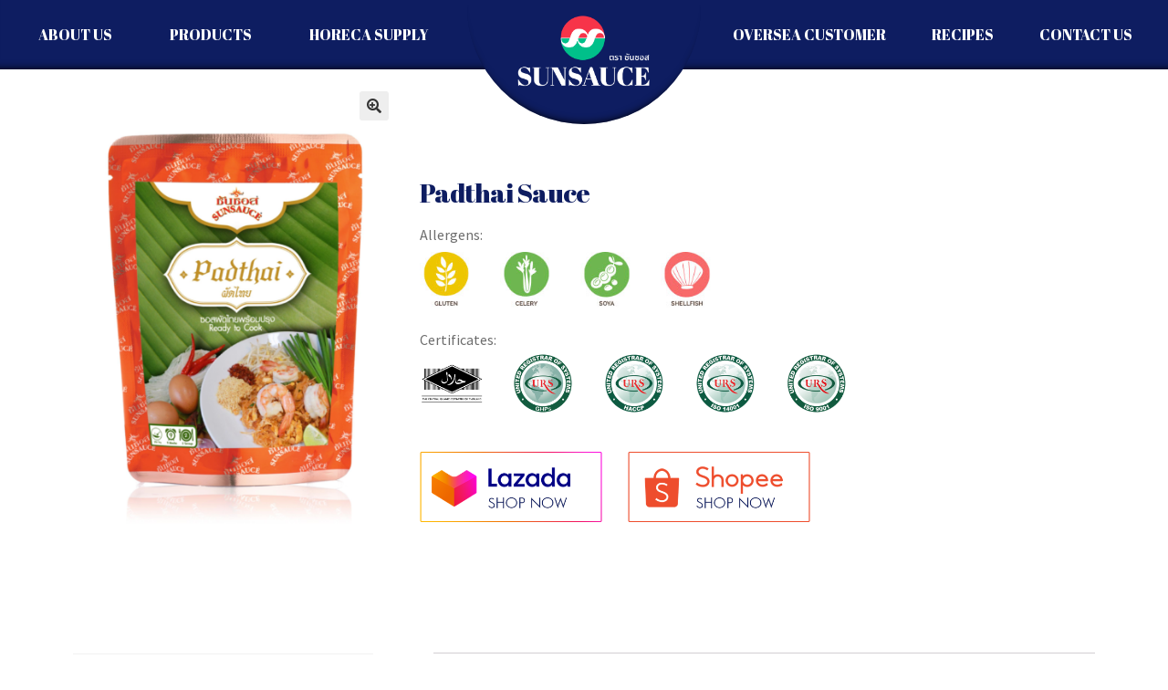

--- FILE ---
content_type: text/html; charset=utf-8
request_url: https://www.sunsauce.co.th/product/padthai-sauce/
body_size: 18454
content:
<!DOCTYPE html>
<html lang="en-US">
<head>
	<meta charset="UTF-8">
	<meta name="viewport" content="width=device-width, initial-scale=1.0, viewport-fit=cover" />		<title>Padthai Sauce &#8211; Sun Sauce</title>
<meta name='robots' content='max-image-preview:large' />
<link rel="alternate" hreflang="en" href="https://www.sunsauce.co.th/product/padthai-sauce/" />
<link rel="alternate" hreflang="x-default" href="https://www.sunsauce.co.th/product/padthai-sauce/" />
<link rel='dns-prefetch' href='//fonts.googleapis.com' />
<link rel="alternate" type="application/rss+xml" title="Sun Sauce &raquo; Feed" href="https://www.sunsauce.co.th/feed/" />
<link rel="alternate" type="application/rss+xml" title="Sun Sauce &raquo; Comments Feed" href="https://www.sunsauce.co.th/comments/feed/" />
<link rel="alternate" title="oEmbed (JSON)" type="application/json+oembed" href="https://www.sunsauce.co.th/wp-json/oembed/1.0/embed?url=https%3A%2F%2Fwww.sunsauce.co.th%2Fproduct%2Fpadthai-sauce%2F" />
<link rel="alternate" title="oEmbed (XML)" type="text/xml+oembed" href="https://www.sunsauce.co.th/wp-json/oembed/1.0/embed?url=https%3A%2F%2Fwww.sunsauce.co.th%2Fproduct%2Fpadthai-sauce%2F&#038;format=xml" />
<style id='wp-img-auto-sizes-contain-inline-css'>
img:is([sizes=auto i],[sizes^="auto," i]){contain-intrinsic-size:3000px 1500px}
/*# sourceURL=wp-img-auto-sizes-contain-inline-css */
</style>
<style id='wp-emoji-styles-inline-css'>

	img.wp-smiley, img.emoji {
		display: inline !important;
		border: none !important;
		box-shadow: none !important;
		height: 1em !important;
		width: 1em !important;
		margin: 0 0.07em !important;
		vertical-align: -0.1em !important;
		background: none !important;
		padding: 0 !important;
	}
/*# sourceURL=wp-emoji-styles-inline-css */
</style>
<link rel='stylesheet' id='wp-block-library-css' href='https://www.sunsauce.co.th/wp-includes/css/dist/block-library/style.min.css?ver=6.9' media='all' />

<style id='classic-theme-styles-inline-css'>
/*! This file is auto-generated */
.wp-block-button__link{color:#fff;background-color:#32373c;border-radius:9999px;box-shadow:none;text-decoration:none;padding:calc(.667em + 2px) calc(1.333em + 2px);font-size:1.125em}.wp-block-file__button{background:#32373c;color:#fff;text-decoration:none}
/*# sourceURL=/wp-includes/css/classic-themes.min.css */
</style>
<link rel='stylesheet' id='storefront-gutenberg-blocks-css' href='https://www.sunsauce.co.th/wp-content/themes/storefront/assets/css/base/gutenberg-blocks.css?ver=4.6.2' media='all' />
<style id='storefront-gutenberg-blocks-inline-css'>

				.wp-block-button__link:not(.has-text-color) {
					color: #333333;
				}

				.wp-block-button__link:not(.has-text-color):hover,
				.wp-block-button__link:not(.has-text-color):focus,
				.wp-block-button__link:not(.has-text-color):active {
					color: #333333;
				}

				.wp-block-button__link:not(.has-background) {
					background-color: #eeeeee;
				}

				.wp-block-button__link:not(.has-background):hover,
				.wp-block-button__link:not(.has-background):focus,
				.wp-block-button__link:not(.has-background):active {
					border-color: #d5d5d5;
					background-color: #d5d5d5;
				}

				.wc-block-grid__products .wc-block-grid__product .wp-block-button__link {
					background-color: #eeeeee;
					border-color: #eeeeee;
					color: #333333;
				}

				.wp-block-quote footer,
				.wp-block-quote cite,
				.wp-block-quote__citation {
					color: #6d6d6d;
				}

				.wp-block-pullquote cite,
				.wp-block-pullquote footer,
				.wp-block-pullquote__citation {
					color: #6d6d6d;
				}

				.wp-block-image figcaption {
					color: #6d6d6d;
				}

				.wp-block-separator.is-style-dots::before {
					color: #333333;
				}

				.wp-block-file a.wp-block-file__button {
					color: #333333;
					background-color: #eeeeee;
					border-color: #eeeeee;
				}

				.wp-block-file a.wp-block-file__button:hover,
				.wp-block-file a.wp-block-file__button:focus,
				.wp-block-file a.wp-block-file__button:active {
					color: #333333;
					background-color: #d5d5d5;
				}

				.wp-block-code,
				.wp-block-preformatted pre {
					color: #6d6d6d;
				}

				.wp-block-table:not( .has-background ):not( .is-style-stripes ) tbody tr:nth-child(2n) td {
					background-color: #fdfdfd;
				}

				.wp-block-cover .wp-block-cover__inner-container h1:not(.has-text-color),
				.wp-block-cover .wp-block-cover__inner-container h2:not(.has-text-color),
				.wp-block-cover .wp-block-cover__inner-container h3:not(.has-text-color),
				.wp-block-cover .wp-block-cover__inner-container h4:not(.has-text-color),
				.wp-block-cover .wp-block-cover__inner-container h5:not(.has-text-color),
				.wp-block-cover .wp-block-cover__inner-container h6:not(.has-text-color) {
					color: #000000;
				}

				div.wc-block-components-price-slider__range-input-progress,
				.rtl .wc-block-components-price-slider__range-input-progress {
					--range-color: #7f54b3;
				}

				/* Target only IE11 */
				@media all and (-ms-high-contrast: none), (-ms-high-contrast: active) {
					.wc-block-components-price-slider__range-input-progress {
						background: #7f54b3;
					}
				}

				.wc-block-components-button:not(.is-link) {
					background-color: #333333;
					color: #ffffff;
				}

				.wc-block-components-button:not(.is-link):hover,
				.wc-block-components-button:not(.is-link):focus,
				.wc-block-components-button:not(.is-link):active {
					background-color: #1a1a1a;
					color: #ffffff;
				}

				.wc-block-components-button:not(.is-link):disabled {
					background-color: #333333;
					color: #ffffff;
				}

				.wc-block-cart__submit-container {
					background-color: #ffffff;
				}

				.wc-block-cart__submit-container::before {
					color: rgba(220,220,220,0.5);
				}

				.wc-block-components-order-summary-item__quantity {
					background-color: #ffffff;
					border-color: #6d6d6d;
					box-shadow: 0 0 0 2px #ffffff;
					color: #6d6d6d;
				}
			
/*# sourceURL=storefront-gutenberg-blocks-inline-css */
</style>
<link rel='stylesheet' id='photoswipe-css' href='https://www.sunsauce.co.th/wp-content/plugins/woocommerce/assets/css/photoswipe/photoswipe.min.css?ver=10.4.3' media='all' />
<link rel='stylesheet' id='photoswipe-default-skin-css' href='https://www.sunsauce.co.th/wp-content/plugins/woocommerce/assets/css/photoswipe/default-skin/default-skin.min.css?ver=10.4.3' media='all' />
<style id='woocommerce-inline-inline-css'>
.woocommerce form .form-row .required { visibility: visible; }
/*# sourceURL=woocommerce-inline-inline-css */
</style>
<link rel='stylesheet' id='wpml-legacy-horizontal-list-0-css' href='https://www.sunsauce.co.th/wp-content/plugins/sitepress-multilingual-cms/templates/language-switchers/legacy-list-horizontal/style.min.css?ver=1' media='all' />
<style id='wpml-legacy-horizontal-list-0-inline-css'>
.wpml-ls-statics-footer a, .wpml-ls-statics-footer .wpml-ls-sub-menu a, .wpml-ls-statics-footer .wpml-ls-sub-menu a:link, .wpml-ls-statics-footer li:not(.wpml-ls-current-language) .wpml-ls-link, .wpml-ls-statics-footer li:not(.wpml-ls-current-language) .wpml-ls-link:link {color:#444444;background-color:#ffffff;}.wpml-ls-statics-footer .wpml-ls-sub-menu a:hover,.wpml-ls-statics-footer .wpml-ls-sub-menu a:focus, .wpml-ls-statics-footer .wpml-ls-sub-menu a:link:hover, .wpml-ls-statics-footer .wpml-ls-sub-menu a:link:focus {color:#000000;background-color:#eeeeee;}.wpml-ls-statics-footer .wpml-ls-current-language > a {color:#444444;background-color:#ffffff;}.wpml-ls-statics-footer .wpml-ls-current-language:hover>a, .wpml-ls-statics-footer .wpml-ls-current-language>a:focus {color:#000000;background-color:#eeeeee;}
/*# sourceURL=wpml-legacy-horizontal-list-0-inline-css */
</style>
<link rel='stylesheet' id='storefront-style-css' href='https://www.sunsauce.co.th/wp-content/themes/storefront/style.css?ver=4.6.2' media='all' />
<style id='storefront-style-inline-css'>

			.main-navigation ul li a,
			.site-title a,
			ul.menu li a,
			.site-branding h1 a,
			button.menu-toggle,
			button.menu-toggle:hover,
			.handheld-navigation .dropdown-toggle {
				color: #333333;
			}

			button.menu-toggle,
			button.menu-toggle:hover {
				border-color: #333333;
			}

			.main-navigation ul li a:hover,
			.main-navigation ul li:hover > a,
			.site-title a:hover,
			.site-header ul.menu li.current-menu-item > a {
				color: #747474;
			}

			table:not( .has-background ) th {
				background-color: #f8f8f8;
			}

			table:not( .has-background ) tbody td {
				background-color: #fdfdfd;
			}

			table:not( .has-background ) tbody tr:nth-child(2n) td,
			fieldset,
			fieldset legend {
				background-color: #fbfbfb;
			}

			.site-header,
			.secondary-navigation ul ul,
			.main-navigation ul.menu > li.menu-item-has-children:after,
			.secondary-navigation ul.menu ul,
			.storefront-handheld-footer-bar,
			.storefront-handheld-footer-bar ul li > a,
			.storefront-handheld-footer-bar ul li.search .site-search,
			button.menu-toggle,
			button.menu-toggle:hover {
				background-color: #ffffff;
			}

			p.site-description,
			.site-header,
			.storefront-handheld-footer-bar {
				color: #404040;
			}

			button.menu-toggle:after,
			button.menu-toggle:before,
			button.menu-toggle span:before {
				background-color: #333333;
			}

			h1, h2, h3, h4, h5, h6, .wc-block-grid__product-title {
				color: #333333;
			}

			.widget h1 {
				border-bottom-color: #333333;
			}

			body,
			.secondary-navigation a {
				color: #6d6d6d;
			}

			.widget-area .widget a,
			.hentry .entry-header .posted-on a,
			.hentry .entry-header .post-author a,
			.hentry .entry-header .post-comments a,
			.hentry .entry-header .byline a {
				color: #727272;
			}

			a {
				color: #7f54b3;
			}

			a:focus,
			button:focus,
			.button.alt:focus,
			input:focus,
			textarea:focus,
			input[type="button"]:focus,
			input[type="reset"]:focus,
			input[type="submit"]:focus,
			input[type="email"]:focus,
			input[type="tel"]:focus,
			input[type="url"]:focus,
			input[type="password"]:focus,
			input[type="search"]:focus {
				outline-color: #7f54b3;
			}

			button, input[type="button"], input[type="reset"], input[type="submit"], .button, .widget a.button {
				background-color: #eeeeee;
				border-color: #eeeeee;
				color: #333333;
			}

			button:hover, input[type="button"]:hover, input[type="reset"]:hover, input[type="submit"]:hover, .button:hover, .widget a.button:hover {
				background-color: #d5d5d5;
				border-color: #d5d5d5;
				color: #333333;
			}

			button.alt, input[type="button"].alt, input[type="reset"].alt, input[type="submit"].alt, .button.alt, .widget-area .widget a.button.alt {
				background-color: #333333;
				border-color: #333333;
				color: #ffffff;
			}

			button.alt:hover, input[type="button"].alt:hover, input[type="reset"].alt:hover, input[type="submit"].alt:hover, .button.alt:hover, .widget-area .widget a.button.alt:hover {
				background-color: #1a1a1a;
				border-color: #1a1a1a;
				color: #ffffff;
			}

			.pagination .page-numbers li .page-numbers.current {
				background-color: #e6e6e6;
				color: #636363;
			}

			#comments .comment-list .comment-content .comment-text {
				background-color: #f8f8f8;
			}

			.site-footer {
				background-color: #f0f0f0;
				color: #6d6d6d;
			}

			.site-footer a:not(.button):not(.components-button) {
				color: #333333;
			}

			.site-footer .storefront-handheld-footer-bar a:not(.button):not(.components-button) {
				color: #333333;
			}

			.site-footer h1, .site-footer h2, .site-footer h3, .site-footer h4, .site-footer h5, .site-footer h6, .site-footer .widget .widget-title, .site-footer .widget .widgettitle {
				color: #333333;
			}

			.page-template-template-homepage.has-post-thumbnail .type-page.has-post-thumbnail .entry-title {
				color: #000000;
			}

			.page-template-template-homepage.has-post-thumbnail .type-page.has-post-thumbnail .entry-content {
				color: #000000;
			}

			@media screen and ( min-width: 768px ) {
				.secondary-navigation ul.menu a:hover {
					color: #595959;
				}

				.secondary-navigation ul.menu a {
					color: #404040;
				}

				.main-navigation ul.menu ul.sub-menu,
				.main-navigation ul.nav-menu ul.children {
					background-color: #f0f0f0;
				}

				.site-header {
					border-bottom-color: #f0f0f0;
				}
			}
/*# sourceURL=storefront-style-inline-css */
</style>
<link rel='stylesheet' id='storefront-icons-css' href='https://www.sunsauce.co.th/wp-content/themes/storefront/assets/css/base/icons.css?ver=4.6.2' media='all' />
<link rel='stylesheet' id='storefront-fonts-css' href='https://fonts.googleapis.com/css?family=Source+Sans+Pro%3A400%2C300%2C300italic%2C400italic%2C600%2C700%2C900&#038;subset=latin%2Clatin-ext&#038;ver=4.6.2' media='all' />
<link rel='stylesheet' id='elementor-icons-css' href='https://www.sunsauce.co.th/wp-content/plugins/elementor/assets/lib/eicons/css/elementor-icons.min.css?ver=5.18.0' media='all' />
<link rel='stylesheet' id='elementor-frontend-css' href='https://www.sunsauce.co.th/wp-content/plugins/elementor/assets/css/frontend-lite.min.css?ver=3.11.5' media='all' />
<link rel='stylesheet' id='swiper-css' href='https://www.sunsauce.co.th/wp-content/plugins/elementor/assets/lib/swiper/css/swiper.min.css?ver=5.3.6' media='all' />
<link rel='stylesheet' id='elementor-post-12-css' href='https://www.sunsauce.co.th/wp-content/uploads/elementor/css/post-12.css?ver=1678867951' media='all' />
<link rel='stylesheet' id='elementor-pro-css' href='https://www.sunsauce.co.th/wp-content/plugins/elementor-pro/assets/css/frontend-lite.min.css?ver=3.11.6' media='all' />
<link rel='stylesheet' id='elementor-global-css' href='https://www.sunsauce.co.th/wp-content/uploads/elementor/css/global.css?ver=1678867951' media='all' />
<link rel='stylesheet' id='elementor-post-18-css' href='https://www.sunsauce.co.th/wp-content/uploads/elementor/css/post-18.css?ver=1678867951' media='all' />
<link rel='stylesheet' id='elementor-post-28-css' href='https://www.sunsauce.co.th/wp-content/uploads/elementor/css/post-28.css?ver=1678867951' media='all' />
<link rel='stylesheet' id='elementor-post-940-css' href='https://www.sunsauce.co.th/wp-content/uploads/elementor/css/post-940.css?ver=1678868803' media='all' />
<link rel='stylesheet' id='storefront-woocommerce-style-css' href='https://www.sunsauce.co.th/wp-content/themes/storefront/assets/css/woocommerce/woocommerce.css?ver=4.6.2' media='all' />
<style id='storefront-woocommerce-style-inline-css'>
@font-face {
				font-family: star;
				src: url(https://www.sunsauce.co.th/wp-content/plugins/woocommerce/assets/fonts/star.eot);
				src:
					url(https://www.sunsauce.co.th/wp-content/plugins/woocommerce/assets/fonts/star.eot?#iefix) format("embedded-opentype"),
					url(https://www.sunsauce.co.th/wp-content/plugins/woocommerce/assets/fonts/star.woff) format("woff"),
					url(https://www.sunsauce.co.th/wp-content/plugins/woocommerce/assets/fonts/star.ttf) format("truetype"),
					url(https://www.sunsauce.co.th/wp-content/plugins/woocommerce/assets/fonts/star.svg#star) format("svg");
				font-weight: 400;
				font-style: normal;
			}
			@font-face {
				font-family: WooCommerce;
				src: url(https://www.sunsauce.co.th/wp-content/plugins/woocommerce/assets/fonts/WooCommerce.eot);
				src:
					url(https://www.sunsauce.co.th/wp-content/plugins/woocommerce/assets/fonts/WooCommerce.eot?#iefix) format("embedded-opentype"),
					url(https://www.sunsauce.co.th/wp-content/plugins/woocommerce/assets/fonts/WooCommerce.woff) format("woff"),
					url(https://www.sunsauce.co.th/wp-content/plugins/woocommerce/assets/fonts/WooCommerce.ttf) format("truetype"),
					url(https://www.sunsauce.co.th/wp-content/plugins/woocommerce/assets/fonts/WooCommerce.svg#WooCommerce) format("svg");
				font-weight: 400;
				font-style: normal;
			}

			a.cart-contents,
			.site-header-cart .widget_shopping_cart a {
				color: #333333;
			}

			a.cart-contents:hover,
			.site-header-cart .widget_shopping_cart a:hover,
			.site-header-cart:hover > li > a {
				color: #747474;
			}

			table.cart td.product-remove,
			table.cart td.actions {
				border-top-color: #ffffff;
			}

			.storefront-handheld-footer-bar ul li.cart .count {
				background-color: #333333;
				color: #ffffff;
				border-color: #ffffff;
			}

			.woocommerce-tabs ul.tabs li.active a,
			ul.products li.product .price,
			.onsale,
			.wc-block-grid__product-onsale,
			.widget_search form:before,
			.widget_product_search form:before {
				color: #6d6d6d;
			}

			.woocommerce-breadcrumb a,
			a.woocommerce-review-link,
			.product_meta a {
				color: #727272;
			}

			.wc-block-grid__product-onsale,
			.onsale {
				border-color: #6d6d6d;
			}

			.star-rating span:before,
			.quantity .plus, .quantity .minus,
			p.stars a:hover:after,
			p.stars a:after,
			.star-rating span:before,
			#payment .payment_methods li input[type=radio]:first-child:checked+label:before {
				color: #7f54b3;
			}

			.widget_price_filter .ui-slider .ui-slider-range,
			.widget_price_filter .ui-slider .ui-slider-handle {
				background-color: #7f54b3;
			}

			.order_details {
				background-color: #f8f8f8;
			}

			.order_details > li {
				border-bottom: 1px dotted #e3e3e3;
			}

			.order_details:before,
			.order_details:after {
				background: -webkit-linear-gradient(transparent 0,transparent 0),-webkit-linear-gradient(135deg,#f8f8f8 33.33%,transparent 33.33%),-webkit-linear-gradient(45deg,#f8f8f8 33.33%,transparent 33.33%)
			}

			#order_review {
				background-color: #ffffff;
			}

			#payment .payment_methods > li .payment_box,
			#payment .place-order {
				background-color: #fafafa;
			}

			#payment .payment_methods > li:not(.woocommerce-notice) {
				background-color: #f5f5f5;
			}

			#payment .payment_methods > li:not(.woocommerce-notice):hover {
				background-color: #f0f0f0;
			}

			.woocommerce-pagination .page-numbers li .page-numbers.current {
				background-color: #e6e6e6;
				color: #636363;
			}

			.wc-block-grid__product-onsale,
			.onsale,
			.woocommerce-pagination .page-numbers li .page-numbers:not(.current) {
				color: #6d6d6d;
			}

			p.stars a:before,
			p.stars a:hover~a:before,
			p.stars.selected a.active~a:before {
				color: #6d6d6d;
			}

			p.stars.selected a.active:before,
			p.stars:hover a:before,
			p.stars.selected a:not(.active):before,
			p.stars.selected a.active:before {
				color: #7f54b3;
			}

			.single-product div.product .woocommerce-product-gallery .woocommerce-product-gallery__trigger {
				background-color: #eeeeee;
				color: #333333;
			}

			.single-product div.product .woocommerce-product-gallery .woocommerce-product-gallery__trigger:hover {
				background-color: #d5d5d5;
				border-color: #d5d5d5;
				color: #333333;
			}

			.button.added_to_cart:focus,
			.button.wc-forward:focus {
				outline-color: #7f54b3;
			}

			.added_to_cart,
			.site-header-cart .widget_shopping_cart a.button,
			.wc-block-grid__products .wc-block-grid__product .wp-block-button__link {
				background-color: #eeeeee;
				border-color: #eeeeee;
				color: #333333;
			}

			.added_to_cart:hover,
			.site-header-cart .widget_shopping_cart a.button:hover,
			.wc-block-grid__products .wc-block-grid__product .wp-block-button__link:hover {
				background-color: #d5d5d5;
				border-color: #d5d5d5;
				color: #333333;
			}

			.added_to_cart.alt, .added_to_cart, .widget a.button.checkout {
				background-color: #333333;
				border-color: #333333;
				color: #ffffff;
			}

			.added_to_cart.alt:hover, .added_to_cart:hover, .widget a.button.checkout:hover {
				background-color: #1a1a1a;
				border-color: #1a1a1a;
				color: #ffffff;
			}

			.button.loading {
				color: #eeeeee;
			}

			.button.loading:hover {
				background-color: #eeeeee;
			}

			.button.loading:after {
				color: #333333;
			}

			@media screen and ( min-width: 768px ) {
				.site-header-cart .widget_shopping_cart,
				.site-header .product_list_widget li .quantity {
					color: #404040;
				}

				.site-header-cart .widget_shopping_cart .buttons,
				.site-header-cart .widget_shopping_cart .total {
					background-color: #f5f5f5;
				}

				.site-header-cart .widget_shopping_cart {
					background-color: #f0f0f0;
				}
			}
				.storefront-product-pagination a {
					color: #6d6d6d;
					background-color: #ffffff;
				}
				.storefront-sticky-add-to-cart {
					color: #6d6d6d;
					background-color: #ffffff;
				}

				.storefront-sticky-add-to-cart a:not(.button) {
					color: #333333;
				}
/*# sourceURL=storefront-woocommerce-style-inline-css */
</style>
<link rel='stylesheet' id='storefront-child-style-css' href='https://www.sunsauce.co.th/wp-content/themes/storefront-child-theme-master/style.css?ver=1.0.0' media='all' />
<link rel='stylesheet' id='storefront-woocommerce-brands-style-css' href='https://www.sunsauce.co.th/wp-content/themes/storefront/assets/css/woocommerce/extensions/brands.css?ver=4.6.2' media='all' />
<link rel='stylesheet' id='google-fonts-1-css' href='https://fonts.googleapis.com/css?family=Abril+Fatface%3A100%2C100italic%2C200%2C200italic%2C300%2C300italic%2C400%2C400italic%2C500%2C500italic%2C600%2C600italic%2C700%2C700italic%2C800%2C800italic%2C900%2C900italic%7CPrompt%3A100%2C100italic%2C200%2C200italic%2C300%2C300italic%2C400%2C400italic%2C500%2C500italic%2C600%2C600italic%2C700%2C700italic%2C800%2C800italic%2C900%2C900italic%7CRoboto%3A100%2C100italic%2C200%2C200italic%2C300%2C300italic%2C400%2C400italic%2C500%2C500italic%2C600%2C600italic%2C700%2C700italic%2C800%2C800italic%2C900%2C900italic&#038;display=auto&#038;ver=6.9' media='all' />
<link rel='stylesheet' id='elementor-icons-shared-0-css' href='https://www.sunsauce.co.th/wp-content/plugins/elementor/assets/lib/font-awesome/css/fontawesome.min.css?ver=5.15.3' media='all' />
<link rel='stylesheet' id='elementor-icons-fa-solid-css' href='https://www.sunsauce.co.th/wp-content/plugins/elementor/assets/lib/font-awesome/css/solid.min.css?ver=5.15.3' media='all' />
<link rel='stylesheet' id='elementor-icons-fa-brands-css' href='https://www.sunsauce.co.th/wp-content/plugins/elementor/assets/lib/font-awesome/css/brands.min.css?ver=5.15.3' media='all' />
<link rel="preconnect" href="https://fonts.gstatic.com/" crossorigin><script id="wpml-cookie-js-extra">
var wpml_cookies = {"wp-wpml_current_language":{"value":"en","expires":1,"path":"/"}};
var wpml_cookies = {"wp-wpml_current_language":{"value":"en","expires":1,"path":"/"}};
//# sourceURL=wpml-cookie-js-extra
</script>
<script src="https://www.sunsauce.co.th/wp-content/plugins/sitepress-multilingual-cms/res/js/cookies/language-cookie.js?ver=486900" id="wpml-cookie-js" defer data-wp-strategy="defer"></script>
<script src="https://www.sunsauce.co.th/wp-includes/js/jquery/jquery.min.js?ver=3.7.1" id="jquery-core-js"></script>
<script src="https://www.sunsauce.co.th/wp-includes/js/jquery/jquery-migrate.min.js?ver=3.4.1" id="jquery-migrate-js"></script>
<script src="https://www.sunsauce.co.th/wp-content/plugins/woocommerce/assets/js/jquery-blockui/jquery.blockUI.min.js?ver=2.7.0-wc.10.4.3" id="wc-jquery-blockui-js" defer data-wp-strategy="defer"></script>
<script id="wc-add-to-cart-js-extra">
var wc_add_to_cart_params = {"ajax_url":"/wp-admin/admin-ajax.php","wc_ajax_url":"/?wc-ajax=%%endpoint%%&elementor_page_id=1124","i18n_view_cart":"View cart","cart_url":"https://www.sunsauce.co.th/cart/","is_cart":"","cart_redirect_after_add":"no"};
//# sourceURL=wc-add-to-cart-js-extra
</script>
<script src="https://www.sunsauce.co.th/wp-content/plugins/woocommerce/assets/js/frontend/add-to-cart.min.js?ver=10.4.3" id="wc-add-to-cart-js" defer data-wp-strategy="defer"></script>
<script src="https://www.sunsauce.co.th/wp-content/plugins/woocommerce/assets/js/zoom/jquery.zoom.min.js?ver=1.7.21-wc.10.4.3" id="wc-zoom-js" defer data-wp-strategy="defer"></script>
<script src="https://www.sunsauce.co.th/wp-content/plugins/woocommerce/assets/js/flexslider/jquery.flexslider.min.js?ver=2.7.2-wc.10.4.3" id="wc-flexslider-js" defer data-wp-strategy="defer"></script>
<script src="https://www.sunsauce.co.th/wp-content/plugins/woocommerce/assets/js/photoswipe/photoswipe.min.js?ver=4.1.1-wc.10.4.3" id="wc-photoswipe-js" defer data-wp-strategy="defer"></script>
<script src="https://www.sunsauce.co.th/wp-content/plugins/woocommerce/assets/js/photoswipe/photoswipe-ui-default.min.js?ver=4.1.1-wc.10.4.3" id="wc-photoswipe-ui-default-js" defer data-wp-strategy="defer"></script>
<script id="wc-single-product-js-extra">
var wc_single_product_params = {"i18n_required_rating_text":"Please select a rating","i18n_rating_options":["1 of 5 stars","2 of 5 stars","3 of 5 stars","4 of 5 stars","5 of 5 stars"],"i18n_product_gallery_trigger_text":"View full-screen image gallery","review_rating_required":"yes","flexslider":{"rtl":false,"animation":"slide","smoothHeight":true,"directionNav":false,"controlNav":"thumbnails","slideshow":false,"animationSpeed":500,"animationLoop":false,"allowOneSlide":false},"zoom_enabled":"1","zoom_options":[],"photoswipe_enabled":"1","photoswipe_options":{"shareEl":false,"closeOnScroll":false,"history":false,"hideAnimationDuration":0,"showAnimationDuration":0},"flexslider_enabled":"1"};
//# sourceURL=wc-single-product-js-extra
</script>
<script src="https://www.sunsauce.co.th/wp-content/plugins/woocommerce/assets/js/frontend/single-product.min.js?ver=10.4.3" id="wc-single-product-js" defer data-wp-strategy="defer"></script>
<script src="https://www.sunsauce.co.th/wp-content/plugins/woocommerce/assets/js/js-cookie/js.cookie.min.js?ver=2.1.4-wc.10.4.3" id="wc-js-cookie-js" defer data-wp-strategy="defer"></script>
<script id="woocommerce-js-extra">
var woocommerce_params = {"ajax_url":"/wp-admin/admin-ajax.php","wc_ajax_url":"/?wc-ajax=%%endpoint%%&elementor_page_id=1124","i18n_password_show":"Show password","i18n_password_hide":"Hide password"};
//# sourceURL=woocommerce-js-extra
</script>
<script src="https://www.sunsauce.co.th/wp-content/plugins/woocommerce/assets/js/frontend/woocommerce.min.js?ver=10.4.3" id="woocommerce-js" defer data-wp-strategy="defer"></script>
<script id="wc-cart-fragments-js-extra">
var wc_cart_fragments_params = {"ajax_url":"/wp-admin/admin-ajax.php","wc_ajax_url":"/?wc-ajax=%%endpoint%%&elementor_page_id=1124","cart_hash_key":"wc_cart_hash_3fbb36286f86e88aecf4251059630c0a-en","fragment_name":"wc_fragments_3fbb36286f86e88aecf4251059630c0a","request_timeout":"5000"};
//# sourceURL=wc-cart-fragments-js-extra
</script>
<script src="https://www.sunsauce.co.th/wp-content/plugins/woocommerce/assets/js/frontend/cart-fragments.min.js?ver=10.4.3" id="wc-cart-fragments-js" defer data-wp-strategy="defer"></script>
<link rel="https://api.w.org/" href="https://www.sunsauce.co.th/wp-json/" /><link rel="alternate" title="JSON" type="application/json" href="https://www.sunsauce.co.th/wp-json/wp/v2/product/1124" /><link rel="EditURI" type="application/rsd+xml" title="RSD" href="https://www.sunsauce.co.th/xmlrpc.php?rsd" />
<meta name="generator" content="WordPress 6.9" />
<meta name="generator" content="WooCommerce 10.4.3" />
<link rel="canonical" href="https://www.sunsauce.co.th/product/padthai-sauce/" />
<link rel='shortlink' href='https://www.sunsauce.co.th/?p=1124' />
<meta name="generator" content="WPML ver:4.8.6 stt:1,52;" />
<!-- start Simple Custom CSS and JS -->
<style>
.tabs.wc-tabs a {
	color: #aaa;
}
.tabs.wc-tabs a:hover {
	color: #777;
}
.allergens, .certificates {
	display: flex;
	margin: 0;
	list-style: none;
	align-items: center;
	flex-wrap: wrap;
}
.allergens li:not(:first-child), .certificates li:not(:first-child) {
	margin-left: 30px;
}
.allergens li img, .certificates li img {
	max-height: 70px;
	max-width: 70px;
}
.container-space {
	margin-bottom: 20px;
}
#nutritional .content {
	display: inline-grid;
	grid-template-areas:
		'header header'
		'auto auto';
	gap: 10px;
	min-width: 350px;
}
#nutritional .content > div:first-child {
	grid-area: header;
}
.wheretobuy {
	display: grid;
	grid-template-columns: auto auto auto auto auto;
	margin: 0;
	list-style: none;
	gap: 30px;
}
.wheretobuy img {
	max-width: 100px;
	max-height: 70px;
	margin: auto;
}</style>
<!-- end Simple Custom CSS and JS -->
<!-- start Simple Custom CSS and JS -->
<style>
@media all and (min-width: 1921px) {
	body {
		max-width: 1920px;
		margin: auto;
	}
}
.product-item .elementor-image-box-img {
	overflow: hidden;
	position: relative;
}
.product-item:not(.no-reflex) .elementor-image-box-img:after {
	content: '';
	position: absolute;
	bottom: 0;
	left: 0;
	right: 0;
	height: 10%;
	background: linear-gradient(to bottom, rgba(0,0,0,0.0), rgba(255,255,255,1));
}
.product-item:not(.no-reflex) img {
/* 	-webkit-box-reflect: below -22% linear-gradient(to bottom, rgba(0,0,0,0.0), rgba(0,0,0,0.4)); */
}
.product-item .elementor-image-box-description {
	height: 5.3em;
	overflow: auto;
	margin-bottom: 15px !important;
}
.product-item::-webkit-scrollbar {
	width: 7px;
	height: 7px;
}
.product-item::-webkit-scrollbar-track {
	box-shadow: inset 0 0 3px lightgray; 
	border-radius: 5px;
}
.product-item::-webkit-scrollbar-thumb {
	background: lightgray; 
	border-radius: 5px;
}
.product-item .elementor-image-box-title {
	height: 40px;
	display: flex;
	justify-content: center;
	align-items: center;
}
.recipeLink-container {
	background-size: cover;
}
.overlay-container {
	background-color: rgba(255, 255, 255, 0.95);
}
.content-container {
	display: grid;
	grid-template-columns: 50% 50%;
	min-height: 300px;
	margin: 100px auto 30px auto;
	max-width: 1100px;
	padding: 0 20px;
}
.product-img {
	position: relative;
}
.product-img img {
	position: absolute;
	bottom: 0;
	left: 20%;
	max-height: 400px;
}
.text-heading {
	font-family: var( --e-global-typography-primary-font-family ), Sans-serif;
	font-size: 50px;
	color: var(--e-global-color-primary);
	line-height: 1.3;
	margin-bottom: 20px;
}
.product-details a {
	display: inline-block;
	border: 2px solid;
	padding: 5px 20px;
	text-transform: uppercase;
	color: var(--e-global-color-primary);
	transition: 0.3s ease background;
}
.product-details a:hover {
	background-color: var(--e-global-color-primary);
	border-color: var(--e-global-color-primary);
	color: #fff;
}
body *::-webkit-scrollbar {
	width: 7px;
	height: 7px;
}
body *:not(:hover)::-webkit-scrollbar {
	opacity: 0;
}
body *::-webkit-scrollbar-track {
	box-shadow: inset 0 0 3px lightgray; 
	border-radius: 5px;
}
body *::-webkit-scrollbar-thumb {
	background: lightgray; 
	border-radius: 5px;
}</style>
<!-- end Simple Custom CSS and JS -->
<!-- start Simple Custom CSS and JS -->
<style>
.slide-container {
	background: var( --e-global-color-fbb9c42 );
}
.slide-item {
	display: flex;
}
.slide-item .slide-content {
	position: relative;
	width: 55%;
	min-height: 500px;
}
.slide-item .slide-content:before {
	content: '';
	position: absolute;
	left: 100%;
	top: 0;
	bottom: 0;
	width: 100px;
	background: var(--e-global-color-032f05c);
	background: linear-gradient(100deg, var(--e-global-color-fbb9c42) 0%, var(--e-global-color-fbb9c42) 50%, transparent 50%, transparent 100%);
	pointer-events: none;
}
.slide-item .slide-bg {
	width: 45%;
	background-position: center center;
	background-size: cover;
}
.slide-content {
	display: flex;
	align-items: center;
}
.slide-img {
	text-align: right;
	width: 50%;
	padding: 30px 0;
}
.slide-img img {
	display: inline-block !important;
	width: 100%;
}
.slide-data {
	width: 50%;
	padding: 20px;
	color: #fff;
}
.slide-data h3 {
	font-family: "Abril Fatface", Sans-serif;
	color: #fff;
}
.slide-data a {
	font-family: "Abril Fatface", Sans-serif;
	color: #fff;
	text-transform: uppercase;
	background-color: var(--e-global-color-032f05c);
	padding: 8px 20px;
	display: inline-block;
	margin-top: 20px;
}
.slide-data a:hover {
	background-color: var(--e-global-color-46eb172);
}
.slide-nav {
	max-width: 600px;
	margin: -50px auto 5%;
	background-color: #fff;
	padding: 0 20px;
	border-radius: 30px;
	box-shadow: 0 2px 2px 0 #333;
}
.slick-arrow {
	position: absolute;
	top: calc(50% - 15px);
	display: flex;
	justify-content: center;
	align-items: center;
	width: 30px;
	height: 30px;
	color: #f73449;
	font-size: 30px;
	z-index: 1;
	cursor: pointer;
}
.slick-arrow.prev {
	left: 0px;
}
.slick-arrow.next {
	right: 0px;
}
.slide-nav-item img {
	opacity: 0.5;
	cursor: pointer;
	transition: all 0.3s ease;
}
.slide-nav-item.active-item img, .slide-nav-item:hover img {
	opacity: 1;
}
.slide-nav-item div {
	position: relative;
	padding-bottom: 8px;
	margin-bottom: 5px;
}
.slide-nav-item.active-item div:after {
	content: '';
	position: absolute;
	bottom: 5px;
	left: 35%;
	right: 35%;
	height: 5px;
	background-color: #c1432f;
}
@media all and (max-width: 767px) {
	.slide-item {
		display: grid;
		grid-template-columns: auto;
	}
	.slide-item > div {
		width: 100% !important;
		min-height: 0 !important;
		display: grid;
		grid-template-columns: auto;
	}
	.slide-item > div > div {
		width: 100% !important;
		text-align: center;
	}
	.slide-item > div > div img {
		max-width: 250px;
	}
	.slide-nav {
		margin: 20px auto;
	}
}</style>
<!-- end Simple Custom CSS and JS -->
<!-- start Simple Custom CSS and JS -->
<style>
.diamond {
	position: relative;
}
.diamond img {
	width: calc(100% - 20px);
	border-radius: 100%;
	margin: auto;
	pointer-events: auto;
	position: relative;
	z-index: 2;
	transition: ease all 0.2s;
}
.diamond img:hover {
	cursor: pointer;
	transform: scale(1.05);
}
.diamond-container {
	display: flex;
	justify-content: space-between;
	padding: 150px 12.5% 150px 0;
	position: relative;
	max-width: 1200px;
	margin: auto;
}
.diamond-col {
	flex: 1;
}
.diamond-col > .diamond:last-child {
	left: 50%;
	margin-top: -40%;
	pointer-events: none;
}
.diamond .desc {
	opacity: 0;
	position: absolute;
	background-color: #fff;
	padding: 15px;
	width: 150%;
	box-shadow: 1px 1px 5px 2px #000;
	transition: ease all 0.2s;
}
.diamond:first-child .desc {
	bottom: 110%;
	right: 0;
}
.diamond:last-child .desc {
	top: 110%;
	right: 0;
}
.diamond img:hover + .desc {
	opacity: 1;
	transition: ease all 1s;
}
.diamond .desc:before {
    content: '';
    display: block;
    position: absolute;
    right: 20%;
    width: 1.5%;
    height: 100px;
    background-color: #fff;
    z-index: 1;
    pointer-events: none;
}
.diamond:first-child .desc:before {
    top: 100%;
}
.diamond:last-child .desc:before {
    bottom: 100%;
}</style>
<!-- end Simple Custom CSS and JS -->
<!-- start Simple Custom CSS and JS -->
<script src="https://cdnjs.cloudflare.com/ajax/libs/jquery/3.6.0/jquery.min.js" integrity="sha512-894YE6QWD5I59HgZOGReFYm4dnWc1Qt5NtvYSaNcOP+u1T9qYdvdihz0PPSiiqn/+/3e7Jo4EaG7TubfWGUrMQ==" crossorigin="anonymous" referrerpolicy="no-referrer"></script><!-- end Simple Custom CSS and JS -->
	<noscript><style>.woocommerce-product-gallery{ opacity: 1 !important; }</style></noscript>
	<meta name="generator" content="Elementor 3.11.5; features: e_dom_optimization, e_optimized_assets_loading, e_optimized_css_loading, a11y_improvements, additional_custom_breakpoints; settings: css_print_method-external, google_font-enabled, font_display-auto">
<!-- Google tag (gtag.js) -->
<script async src="https://www.googletagmanager.com/gtag/js?id=UA-179963428-1"></script>
<script>
  window.dataLayer = window.dataLayer || [];
  function gtag(){dataLayer.push(arguments);}
  gtag('js', new Date());
 
  gtag('config', 'UA-179963428-1');
</script>
<link rel="icon" href="https://www.sunsauce.co.th/wp-content/uploads/2023/02/cropped-favicon-ss-32x32.png" sizes="32x32" />
<link rel="icon" href="https://www.sunsauce.co.th/wp-content/uploads/2023/02/cropped-favicon-ss-192x192.png" sizes="192x192" />
<link rel="apple-touch-icon" href="https://www.sunsauce.co.th/wp-content/uploads/2023/02/cropped-favicon-ss-180x180.png" />
<meta name="msapplication-TileImage" content="https://www.sunsauce.co.th/wp-content/uploads/2023/02/cropped-favicon-ss-270x270.png" />
</head>
<body class="wp-singular product-template-default single single-product postid-1124 wp-custom-logo wp-embed-responsive wp-theme-storefront wp-child-theme-storefront-child-theme-master theme-storefront woocommerce woocommerce-page woocommerce-no-js storefront-align-wide right-sidebar woocommerce-active elementor-default elementor-template-full-width elementor-kit-12 elementor-page-940">
		<div data-elementor-type="header" data-elementor-id="18" class="elementor elementor-18 elementor-location-header">
								<section class="elementor-section elementor-top-section elementor-element elementor-element-6bbbef9 elementor-section-content-middle elementor-hidden-desktop elementor-section-boxed elementor-section-height-default elementor-section-height-default" data-id="6bbbef9" data-element_type="section" data-settings="{&quot;background_background&quot;:&quot;classic&quot;,&quot;sticky&quot;:&quot;top&quot;,&quot;sticky_on&quot;:[&quot;tablet&quot;,&quot;mobile&quot;],&quot;sticky_offset&quot;:0,&quot;sticky_effects_offset&quot;:0}">
						<div class="elementor-container elementor-column-gap-default">
					<div class="elementor-column elementor-col-50 elementor-top-column elementor-element elementor-element-5e514de" data-id="5e514de" data-element_type="column">
			<div class="elementor-widget-wrap elementor-element-populated">
								<div class="elementor-element elementor-element-b13fa9a elementor-widget elementor-widget-theme-site-logo elementor-widget-image" data-id="b13fa9a" data-element_type="widget" data-widget_type="theme-site-logo.default">
				<div class="elementor-widget-container">
			<style>/*! elementor - v3.11.5 - 14-03-2023 */
.elementor-widget-image{text-align:center}.elementor-widget-image a{display:inline-block}.elementor-widget-image a img[src$=".svg"]{width:48px}.elementor-widget-image img{vertical-align:middle;display:inline-block}</style>								<a href="https://www.sunsauce.co.th">
			<img width="987" height="547" src="https://www.sunsauce.co.th/wp-content/uploads/2022/07/sunsauce-logo-white.png" class="attachment-full size-full wp-image-975" alt="" srcset="https://www.sunsauce.co.th/wp-content/uploads/2022/07/sunsauce-logo-white.png 987w, https://www.sunsauce.co.th/wp-content/uploads/2022/07/sunsauce-logo-white-300x166.png 300w, https://www.sunsauce.co.th/wp-content/uploads/2022/07/sunsauce-logo-white-768x426.png 768w, https://www.sunsauce.co.th/wp-content/uploads/2022/07/sunsauce-logo-white-416x231.png 416w" sizes="(max-width: 987px) 100vw, 987px" />				</a>
											</div>
				</div>
					</div>
		</div>
				<div class="elementor-column elementor-col-50 elementor-top-column elementor-element elementor-element-c9712c8" data-id="c9712c8" data-element_type="column">
			<div class="elementor-widget-wrap elementor-element-populated">
								<div class="elementor-element elementor-element-a206ae8 elementor-nav-menu--stretch elementor-nav-menu__text-align-center elementor-nav-menu--toggle elementor-nav-menu--burger elementor-widget elementor-widget-nav-menu" data-id="a206ae8" data-element_type="widget" data-settings="{&quot;layout&quot;:&quot;dropdown&quot;,&quot;submenu_icon&quot;:{&quot;value&quot;:&quot;&lt;i class=\&quot;\&quot;&gt;&lt;\/i&gt;&quot;,&quot;library&quot;:&quot;&quot;},&quot;full_width&quot;:&quot;stretch&quot;,&quot;toggle&quot;:&quot;burger&quot;}" data-widget_type="nav-menu.default">
				<div class="elementor-widget-container">
			<link rel="stylesheet" href="https://www.sunsauce.co.th/wp-content/plugins/elementor-pro/assets/css/widget-nav-menu.min.css">		<div class="elementor-menu-toggle" role="button" tabindex="0" aria-label="Menu Toggle" aria-expanded="false">
			<i aria-hidden="true" role="presentation" class="elementor-menu-toggle__icon--open eicon-menu-bar"></i><i aria-hidden="true" role="presentation" class="elementor-menu-toggle__icon--close eicon-close"></i>			<span class="elementor-screen-only">Menu</span>
		</div>
					<nav class="elementor-nav-menu--dropdown elementor-nav-menu__container" aria-hidden="true">
				<ul id="menu-2-a206ae8" class="elementor-nav-menu"><li class="menu-item menu-item-type-post_type menu-item-object-page menu-item-home menu-item-22"><a href="https://www.sunsauce.co.th/" class="elementor-item" tabindex="-1">Home</a></li>
<li class="menu-item menu-item-type-post_type menu-item-object-page menu-item-1732"><a href="https://www.sunsauce.co.th/about-us-2/" class="elementor-item" tabindex="-1">About Us</a></li>
<li class="menu-item menu-item-type-post_type menu-item-object-page menu-item-1733"><a href="https://www.sunsauce.co.th/products/" class="elementor-item" tabindex="-1">Products</a></li>
<li class="menu-item menu-item-type-post_type menu-item-object-page menu-item-1734"><a href="https://www.sunsauce.co.th/horeca-supply/" class="elementor-item" tabindex="-1">Horeca Supply</a></li>
<li class="menu-item menu-item-type-post_type menu-item-object-page menu-item-1735"><a href="https://www.sunsauce.co.th/oversea-customer/" class="elementor-item" tabindex="-1">Oversea Customer</a></li>
<li class="menu-item menu-item-type-post_type menu-item-object-page menu-item-1736"><a href="https://www.sunsauce.co.th/recipes/" class="elementor-item" tabindex="-1">Recipes</a></li>
<li class="menu-item menu-item-type-post_type menu-item-object-page menu-item-1737"><a href="https://www.sunsauce.co.th/contact-us/" class="elementor-item" tabindex="-1">Contact Us</a></li>
</ul>			</nav>
				</div>
				</div>
					</div>
		</div>
							</div>
		</section>
				<section class="elementor-section elementor-top-section elementor-element elementor-element-7cd6a4d elementor-section-full_width elementor-hidden-tablet elementor-hidden-mobile elementor-section-height-default elementor-section-height-default" data-id="7cd6a4d" data-element_type="section" data-settings="{&quot;background_background&quot;:&quot;classic&quot;,&quot;sticky&quot;:&quot;top&quot;,&quot;sticky_on&quot;:[&quot;desktop&quot;],&quot;sticky_offset&quot;:0,&quot;sticky_effects_offset&quot;:0}">
						<div class="elementor-container elementor-column-gap-default">
					<div class="elementor-column elementor-col-33 elementor-top-column elementor-element elementor-element-4cfba3d" data-id="4cfba3d" data-element_type="column">
			<div class="elementor-widget-wrap elementor-element-populated">
								<div class="elementor-element elementor-element-a85b29b elementor-nav-menu__align-justify elementor-nav-menu--dropdown-none elementor-widget elementor-widget-nav-menu" data-id="a85b29b" data-element_type="widget" data-settings="{&quot;layout&quot;:&quot;horizontal&quot;,&quot;submenu_icon&quot;:{&quot;value&quot;:&quot;&lt;i class=\&quot;fas fa-caret-down\&quot;&gt;&lt;\/i&gt;&quot;,&quot;library&quot;:&quot;fa-solid&quot;}}" data-widget_type="nav-menu.default">
				<div class="elementor-widget-container">
						<nav class="elementor-nav-menu--main elementor-nav-menu__container elementor-nav-menu--layout-horizontal e--pointer-none">
				<ul id="menu-1-a85b29b" class="elementor-nav-menu"><li class="menu-item menu-item-type-post_type menu-item-object-page menu-item-312"><a href="https://www.sunsauce.co.th/about-us-2/" class="elementor-item">About Us</a></li>
<li class="menu-item menu-item-type-post_type menu-item-object-page menu-item-757"><a href="https://www.sunsauce.co.th/products/" class="elementor-item">Products</a></li>
<li class="menu-item menu-item-type-post_type menu-item-object-page menu-item-571"><a href="https://www.sunsauce.co.th/horeca-supply/" class="elementor-item">Horeca Supply</a></li>
</ul>			</nav>
						<nav class="elementor-nav-menu--dropdown elementor-nav-menu__container" aria-hidden="true">
				<ul id="menu-2-a85b29b" class="elementor-nav-menu"><li class="menu-item menu-item-type-post_type menu-item-object-page menu-item-312"><a href="https://www.sunsauce.co.th/about-us-2/" class="elementor-item" tabindex="-1">About Us</a></li>
<li class="menu-item menu-item-type-post_type menu-item-object-page menu-item-757"><a href="https://www.sunsauce.co.th/products/" class="elementor-item" tabindex="-1">Products</a></li>
<li class="menu-item menu-item-type-post_type menu-item-object-page menu-item-571"><a href="https://www.sunsauce.co.th/horeca-supply/" class="elementor-item" tabindex="-1">Horeca Supply</a></li>
</ul>			</nav>
				</div>
				</div>
					</div>
		</div>
				<div class="elementor-column elementor-col-33 elementor-top-column elementor-element elementor-element-a4a515b" data-id="a4a515b" data-element_type="column">
			<div class="elementor-widget-wrap elementor-element-populated">
								<div class="elementor-element elementor-element-5652a2d elementor-absolute elementor-widget elementor-widget-theme-site-logo elementor-widget-image" data-id="5652a2d" data-element_type="widget" data-settings="{&quot;_position&quot;:&quot;absolute&quot;,&quot;motion_fx_motion_fx_scrolling&quot;:&quot;yes&quot;,&quot;motion_fx_scale_effect&quot;:&quot;yes&quot;,&quot;motion_fx_scale_speed&quot;:{&quot;unit&quot;:&quot;px&quot;,&quot;size&quot;:-2,&quot;sizes&quot;:[]},&quot;motion_fx_scale_range&quot;:{&quot;unit&quot;:&quot;%&quot;,&quot;size&quot;:&quot;&quot;,&quot;sizes&quot;:{&quot;start&quot;:0,&quot;end&quot;:10}},&quot;motion_fx_range&quot;:&quot;page&quot;,&quot;motion_fx_scale_direction&quot;:&quot;out-in&quot;,&quot;motion_fx_devices&quot;:[&quot;desktop&quot;,&quot;tablet&quot;,&quot;mobile&quot;]}" data-widget_type="theme-site-logo.default">
				<div class="elementor-widget-container">
											<a href="https://www.sunsauce.co.th">
			<img width="987" height="547" src="https://www.sunsauce.co.th/wp-content/uploads/2022/07/sunsauce-logo-white.png" class="attachment-full size-full wp-image-975" alt="" srcset="https://www.sunsauce.co.th/wp-content/uploads/2022/07/sunsauce-logo-white.png 987w, https://www.sunsauce.co.th/wp-content/uploads/2022/07/sunsauce-logo-white-300x166.png 300w, https://www.sunsauce.co.th/wp-content/uploads/2022/07/sunsauce-logo-white-768x426.png 768w, https://www.sunsauce.co.th/wp-content/uploads/2022/07/sunsauce-logo-white-416x231.png 416w" sizes="(max-width: 987px) 100vw, 987px" />				</a>
											</div>
				</div>
					</div>
		</div>
				<div class="elementor-column elementor-col-33 elementor-top-column elementor-element elementor-element-d6a98d7" data-id="d6a98d7" data-element_type="column">
			<div class="elementor-widget-wrap elementor-element-populated">
								<div class="elementor-element elementor-element-7ca408f elementor-nav-menu__align-justify elementor-nav-menu--dropdown-none elementor-widget elementor-widget-nav-menu" data-id="7ca408f" data-element_type="widget" data-settings="{&quot;layout&quot;:&quot;horizontal&quot;,&quot;submenu_icon&quot;:{&quot;value&quot;:&quot;&lt;i class=\&quot;fas fa-caret-down\&quot;&gt;&lt;\/i&gt;&quot;,&quot;library&quot;:&quot;fa-solid&quot;}}" data-widget_type="nav-menu.default">
				<div class="elementor-widget-container">
						<nav class="elementor-nav-menu--main elementor-nav-menu__container elementor-nav-menu--layout-horizontal e--pointer-none">
				<ul id="menu-1-7ca408f" class="elementor-nav-menu"><li class="menu-item menu-item-type-post_type menu-item-object-page menu-item-666"><a href="https://www.sunsauce.co.th/oversea-customer/" class="elementor-item">Oversea Customer</a></li>
<li class="menu-item menu-item-type-post_type menu-item-object-page menu-item-669"><a href="https://www.sunsauce.co.th/recipes/" class="elementor-item">Recipes</a></li>
<li class="menu-item menu-item-type-post_type menu-item-object-page menu-item-451"><a href="https://www.sunsauce.co.th/contact-us/" class="elementor-item">Contact Us</a></li>
</ul>			</nav>
						<nav class="elementor-nav-menu--dropdown elementor-nav-menu__container" aria-hidden="true">
				<ul id="menu-2-7ca408f" class="elementor-nav-menu"><li class="menu-item menu-item-type-post_type menu-item-object-page menu-item-666"><a href="https://www.sunsauce.co.th/oversea-customer/" class="elementor-item" tabindex="-1">Oversea Customer</a></li>
<li class="menu-item menu-item-type-post_type menu-item-object-page menu-item-669"><a href="https://www.sunsauce.co.th/recipes/" class="elementor-item" tabindex="-1">Recipes</a></li>
<li class="menu-item menu-item-type-post_type menu-item-object-page menu-item-451"><a href="https://www.sunsauce.co.th/contact-us/" class="elementor-item" tabindex="-1">Contact Us</a></li>
</ul>			</nav>
				</div>
				</div>
					</div>
		</div>
							</div>
		</section>
						</div>
		<div class="woocommerce-notices-wrapper"></div>		<div data-elementor-type="product" data-elementor-id="940" class="elementor elementor-940 elementor-location-single post-1124 product type-product status-publish has-post-thumbnail product_cat-uncategorized first instock shipping-taxable product-type-simple product">
								<section class="elementor-section elementor-top-section elementor-element elementor-element-a352dc7 elementor-section-boxed elementor-section-height-default elementor-section-height-default" data-id="a352dc7" data-element_type="section">
						<div class="elementor-container elementor-column-gap-default">
					<div class="elementor-column elementor-col-33 elementor-top-column elementor-element elementor-element-8e8a58a" data-id="8e8a58a" data-element_type="column">
			<div class="elementor-widget-wrap elementor-element-populated">
								<div class="elementor-element elementor-element-e2a7b38 elementor-widget elementor-widget-woocommerce-product-images" data-id="e2a7b38" data-element_type="widget" data-widget_type="woocommerce-product-images.default">
				<div class="elementor-widget-container">
			<link rel="stylesheet" href="https://www.sunsauce.co.th/wp-content/plugins/elementor-pro/assets/css/widget-woocommerce.min.css"><div class="woocommerce-product-gallery woocommerce-product-gallery--with-images woocommerce-product-gallery--columns-4 images" data-columns="4" style="opacity: 0; transition: opacity .25s ease-in-out;">
	<div class="woocommerce-product-gallery__wrapper">
		<div data-thumb="https://www.sunsauce.co.th/wp-content/uploads/2022/10/Picture9-100x100.png" data-thumb-alt="Padthai Sauce" data-thumb-srcset="https://www.sunsauce.co.th/wp-content/uploads/2022/10/Picture9-100x100.png 100w, https://www.sunsauce.co.th/wp-content/uploads/2022/10/Picture9-150x150.png 150w, https://www.sunsauce.co.th/wp-content/uploads/2022/10/Picture9-324x324.png 324w"  data-thumb-sizes="(max-width: 100px) 100vw, 100px" class="woocommerce-product-gallery__image"><a href="https://www.sunsauce.co.th/wp-content/uploads/2022/10/Picture9.png"><img width="416" height="588" src="https://www.sunsauce.co.th/wp-content/uploads/2022/10/Picture9-416x588.png" class="wp-post-image" alt="Padthai Sauce" data-caption="" data-src="https://www.sunsauce.co.th/wp-content/uploads/2022/10/Picture9.png" data-large_image="https://www.sunsauce.co.th/wp-content/uploads/2022/10/Picture9.png" data-large_image_width="1275" data-large_image_height="1801" decoding="async" srcset="https://www.sunsauce.co.th/wp-content/uploads/2022/10/Picture9-416x588.png 416w, https://www.sunsauce.co.th/wp-content/uploads/2022/10/Picture9-212x300.png 212w, https://www.sunsauce.co.th/wp-content/uploads/2022/10/Picture9-725x1024.png 725w, https://www.sunsauce.co.th/wp-content/uploads/2022/10/Picture9-768x1085.png 768w, https://www.sunsauce.co.th/wp-content/uploads/2022/10/Picture9-1087x1536.png 1087w, https://www.sunsauce.co.th/wp-content/uploads/2022/10/Picture9.png 1275w" sizes="(max-width: 416px) 100vw, 416px" /></a></div>	</div>
</div>
		</div>
				</div>
					</div>
		</div>
				<div class="elementor-column elementor-col-66 elementor-top-column elementor-element elementor-element-7658b28" data-id="7658b28" data-element_type="column">
			<div class="elementor-widget-wrap elementor-element-populated">
								<div class="elementor-element elementor-element-d6726a3 elementor-widget elementor-widget-spacer" data-id="d6726a3" data-element_type="widget" data-widget_type="spacer.default">
				<div class="elementor-widget-container">
			<style>/*! elementor - v3.11.5 - 14-03-2023 */
.elementor-column .elementor-spacer-inner{height:var(--spacer-size)}.e-con{--container-widget-width:100%}.e-con-inner>.elementor-widget-spacer,.e-con>.elementor-widget-spacer{width:var(--container-widget-width,var(--spacer-size));--align-self:var(--container-widget-align-self,initial);--flex-shrink:0}.e-con-inner>.elementor-widget-spacer>.elementor-widget-container,.e-con-inner>.elementor-widget-spacer>.elementor-widget-container>.elementor-spacer,.e-con>.elementor-widget-spacer>.elementor-widget-container,.e-con>.elementor-widget-spacer>.elementor-widget-container>.elementor-spacer{height:100%}.e-con-inner>.elementor-widget-spacer>.elementor-widget-container>.elementor-spacer>.elementor-spacer-inner,.e-con>.elementor-widget-spacer>.elementor-widget-container>.elementor-spacer>.elementor-spacer-inner{height:var(--container-widget-height,var(--spacer-size))}</style>		<div class="elementor-spacer">
			<div class="elementor-spacer-inner"></div>
		</div>
				</div>
				</div>
				<div class="elementor-element elementor-element-6e8a6b1 elementor-widget elementor-widget-woocommerce-product-title elementor-page-title elementor-widget-heading" data-id="6e8a6b1" data-element_type="widget" data-widget_type="woocommerce-product-title.default">
				<div class="elementor-widget-container">
			<style>/*! elementor - v3.11.5 - 14-03-2023 */
.elementor-heading-title{padding:0;margin:0;line-height:1}.elementor-widget-heading .elementor-heading-title[class*=elementor-size-]>a{color:inherit;font-size:inherit;line-height:inherit}.elementor-widget-heading .elementor-heading-title.elementor-size-small{font-size:15px}.elementor-widget-heading .elementor-heading-title.elementor-size-medium{font-size:19px}.elementor-widget-heading .elementor-heading-title.elementor-size-large{font-size:29px}.elementor-widget-heading .elementor-heading-title.elementor-size-xl{font-size:39px}.elementor-widget-heading .elementor-heading-title.elementor-size-xxl{font-size:59px}</style><h1 class="product_title entry-title elementor-heading-title elementor-size-large">Padthai Sauce</h1>		</div>
				</div>
				<div class="elementor-element elementor-element-83d4c06 elementor-widget elementor-widget-shortcode" data-id="83d4c06" data-element_type="widget" data-widget_type="shortcode.default">
				<div class="elementor-widget-container">
			<div class="container-space">
	<div>Allergens:</div>
	<ul class="allergens">
				<li><img src="/wp-content/uploads/2023/01/Gluten-1.jpg"></li>
				<li><img src="/wp-content/uploads/2023/01/Celery-9.jpg"></li>
				<li><img src="/wp-content/uploads/2023/01/Soya-11.jpg"></li>
				<li><img src="/wp-content/uploads/2023/01/Shellfish-12.jpg"></li>
			</ul>
</div>
<div class="container-space">
	<div>Certificates:</div>
	<ul class="certificates">
				<li><img src="/wp-content/uploads/2022/10/Islamic.png"></li>
				<li><img src="/wp-content/uploads/2023/02/GHPs-01.png"></li>
				<li><img src="/wp-content/uploads/2023/02/HACCP_URS_Green-01.png"></li>
				<li><img src="/wp-content/uploads/2023/02/ISO-14001_URS_Green-01.png"></li>
				<li><img src="/wp-content/uploads/2023/02/ISO-9001_URS_Green-02.png"></li>
			</ul>
</div>
		<div class="elementor-shortcode"></div>
				</div>
				</div>
				<section class="elementor-section elementor-inner-section elementor-element elementor-element-8f795e6 elementor-section-boxed elementor-section-height-default elementor-section-height-default" data-id="8f795e6" data-element_type="section">
						<div class="elementor-container elementor-column-gap-no">
					<div class="elementor-column elementor-col-50 elementor-inner-column elementor-element elementor-element-7495efb" data-id="7495efb" data-element_type="column">
			<div class="elementor-widget-wrap elementor-element-populated">
								<div class="elementor-element elementor-element-cd7c7ee elementor-widget elementor-widget-image" data-id="cd7c7ee" data-element_type="widget" data-widget_type="image.default">
				<div class="elementor-widget-container">
																<a href="#">
							<img width="377" height="146" src="https://www.sunsauce.co.th/wp-content/uploads/2022/10/LAZADA.png" class="attachment-full size-full wp-image-1098" alt="" loading="lazy" srcset="https://www.sunsauce.co.th/wp-content/uploads/2022/10/LAZADA.png 377w, https://www.sunsauce.co.th/wp-content/uploads/2022/10/LAZADA-300x116.png 300w" sizes="auto, (max-width: 377px) 100vw, 377px" />								</a>
															</div>
				</div>
					</div>
		</div>
				<div class="elementor-column elementor-col-50 elementor-inner-column elementor-element elementor-element-b7f8715" data-id="b7f8715" data-element_type="column">
			<div class="elementor-widget-wrap elementor-element-populated">
								<div class="elementor-element elementor-element-8c5519a elementor-widget elementor-widget-image" data-id="8c5519a" data-element_type="widget" data-widget_type="image.default">
				<div class="elementor-widget-container">
																<a href="#">
							<img width="377" height="146" src="https://www.sunsauce.co.th/wp-content/uploads/2022/10/shopee-1.png" class="attachment-full size-full wp-image-1099" alt="" loading="lazy" srcset="https://www.sunsauce.co.th/wp-content/uploads/2022/10/shopee-1.png 377w, https://www.sunsauce.co.th/wp-content/uploads/2022/10/shopee-1-300x116.png 300w" sizes="auto, (max-width: 377px) 100vw, 377px" />								</a>
															</div>
				</div>
					</div>
		</div>
							</div>
		</section>
					</div>
		</div>
							</div>
		</section>
				<section class="elementor-section elementor-top-section elementor-element elementor-element-4a20c82 elementor-section-boxed elementor-section-height-default elementor-section-height-default" data-id="4a20c82" data-element_type="section">
						<div class="elementor-container elementor-column-gap-default">
					<div class="elementor-column elementor-col-100 elementor-top-column elementor-element elementor-element-2affb30" data-id="2affb30" data-element_type="column">
			<div class="elementor-widget-wrap elementor-element-populated">
								<div class="elementor-element elementor-element-553d694 elementor-widget elementor-widget-woocommerce-product-data-tabs" data-id="553d694" data-element_type="widget" data-widget_type="woocommerce-product-data-tabs.default">
				<div class="elementor-widget-container">
			
	<div class="woocommerce-tabs wc-tabs-wrapper">
		<ul class="tabs wc-tabs" role="tablist">
							<li role="presentation" class="description_tab" id="tab-title-description">
					<a href="#tab-description" role="tab" aria-controls="tab-description">
						Description					</a>
				</li>
							<li role="presentation" class="nutrition_tab_tab" id="tab-title-nutrition_tab">
					<a href="#tab-nutrition_tab" role="tab" aria-controls="tab-nutrition_tab">
						Nutritional Information					</a>
				</li>
							<li role="presentation" class="where_to_buy_tab_tab" id="tab-title-where_to_buy_tab">
					<a href="#tab-where_to_buy_tab" role="tab" aria-controls="tab-where_to_buy_tab">
						Where to Buy					</a>
				</li>
					</ul>
					<div class="woocommerce-Tabs-panel woocommerce-Tabs-panel--description panel entry-content wc-tab" id="tab-description" role="tabpanel" aria-labelledby="tab-title-description">
				
	<h2>Description</h2>

<p>Sunsauce Padthai sauce bring Thailand’s most popular dish to your home. With easy-to-use process and consistent taste, every dish is the best dish. With our sauce, everyone can enjoy a perfect session of hot pot suki at home. At Sunsauce, we pride ourself that our ingredients are of the highest quality, chemicals free and locally sourced. Our strict QC policy ensure that the production process is hygienic and up to the highest standard. Our products are free of food coloring, preservatives, and trans fat.</p>
			</div>
					<div class="woocommerce-Tabs-panel woocommerce-Tabs-panel--nutrition_tab panel entry-content wc-tab" id="tab-nutrition_tab" role="tabpanel" aria-labelledby="tab-title-nutrition_tab">
				<h2>Nutritional Information</h2>
<div id="nutritional">
	<div class="content">
		<div>Per 100g</div>
		<div>Total energy</div>
		<div></div>
		<div>Total fat</div>
		<div></div>
		<div>Trans Fat</div>
		<div></div>
		<div>Protein</div>
		<div></div>
		<div>Total carbohydrate</div>
		<div></div>
		<div>Dietary fiber</div>
		<div></div>
		<div>Sodium</div>
		<div></div>
	</div>
</div>
			</div>
					<div class="woocommerce-Tabs-panel woocommerce-Tabs-panel--where_to_buy_tab panel entry-content wc-tab" id="tab-where_to_buy_tab" role="tabpanel" aria-labelledby="tab-title-where_to_buy_tab">
				<h2>Where to Buy</h2>
<div class="container-space">
	<ul class="wheretobuy">
				<li><img src="/wp-content/uploads/2022/10/Shopee.png"></li>
				<li><img src="/wp-content/uploads/2022/10/Lazada.jpg"></li>
			</ul>
</div>
			</div>
		
			</div>

		</div>
				</div>
				<div class="elementor-element elementor-element-30a399d elementor-widget elementor-widget-heading" data-id="30a399d" data-element_type="widget" data-widget_type="heading.default">
				<div class="elementor-widget-container">
			<h3 class="elementor-heading-title elementor-size-default">Cooking with Padthai Sauce</h3>		</div>
				</div>
				<div class="elementor-element elementor-element-9682881 elementor-grid-4 elementor-posts__hover-none elementor-grid-tablet-2 elementor-grid-mobile-1 elementor-posts--thumbnail-top elementor-widget elementor-widget-posts" data-id="9682881" data-element_type="widget" data-settings="{&quot;cards_columns&quot;:&quot;4&quot;,&quot;cards_columns_tablet&quot;:&quot;2&quot;,&quot;cards_columns_mobile&quot;:&quot;1&quot;,&quot;cards_row_gap&quot;:{&quot;unit&quot;:&quot;px&quot;,&quot;size&quot;:35,&quot;sizes&quot;:[]},&quot;cards_row_gap_tablet&quot;:{&quot;unit&quot;:&quot;px&quot;,&quot;size&quot;:&quot;&quot;,&quot;sizes&quot;:[]},&quot;cards_row_gap_mobile&quot;:{&quot;unit&quot;:&quot;px&quot;,&quot;size&quot;:&quot;&quot;,&quot;sizes&quot;:[]}}" data-widget_type="posts.cards">
				<div class="elementor-widget-container">
			<link rel="stylesheet" href="https://www.sunsauce.co.th/wp-content/plugins/elementor-pro/assets/css/widget-posts.min.css">Not available at the moment.		</div>
				</div>
					</div>
		</div>
							</div>
		</section>
						</div>
				<div data-elementor-type="footer" data-elementor-id="28" class="elementor elementor-28 elementor-location-footer">
								<section class="elementor-section elementor-top-section elementor-element elementor-element-f12e3e8 elementor-section-content-middle elementor-section-boxed elementor-section-height-default elementor-section-height-default" data-id="f12e3e8" data-element_type="section" data-settings="{&quot;background_background&quot;:&quot;classic&quot;}">
						<div class="elementor-container elementor-column-gap-default">
					<div class="elementor-column elementor-col-33 elementor-top-column elementor-element elementor-element-7ac298a" data-id="7ac298a" data-element_type="column">
			<div class="elementor-widget-wrap elementor-element-populated">
								<div class="elementor-element elementor-element-c9a9323 elementor-widget elementor-widget-theme-site-logo elementor-widget-image" data-id="c9a9323" data-element_type="widget" data-widget_type="theme-site-logo.default">
				<div class="elementor-widget-container">
											<a href="https://www.sunsauce.co.th">
			<img width="987" height="547" src="https://www.sunsauce.co.th/wp-content/uploads/2022/07/sunsauce-logo-white.png" class="attachment-full size-full wp-image-975" alt="" loading="lazy" srcset="https://www.sunsauce.co.th/wp-content/uploads/2022/07/sunsauce-logo-white.png 987w, https://www.sunsauce.co.th/wp-content/uploads/2022/07/sunsauce-logo-white-300x166.png 300w, https://www.sunsauce.co.th/wp-content/uploads/2022/07/sunsauce-logo-white-768x426.png 768w, https://www.sunsauce.co.th/wp-content/uploads/2022/07/sunsauce-logo-white-416x231.png 416w" sizes="auto, (max-width: 987px) 100vw, 987px" />				</a>
											</div>
				</div>
					</div>
		</div>
				<div class="elementor-column elementor-col-66 elementor-top-column elementor-element elementor-element-0bc4798" data-id="0bc4798" data-element_type="column">
			<div class="elementor-widget-wrap elementor-element-populated">
								<section class="elementor-section elementor-inner-section elementor-element elementor-element-97c13d8 elementor-section-boxed elementor-section-height-default elementor-section-height-default" data-id="97c13d8" data-element_type="section">
						<div class="elementor-container elementor-column-gap-no">
					<div class="elementor-column elementor-col-33 elementor-inner-column elementor-element elementor-element-2290ea5" data-id="2290ea5" data-element_type="column">
			<div class="elementor-widget-wrap elementor-element-populated">
								<div class="elementor-element elementor-element-e95c619 elementor-widget elementor-widget-text-editor" data-id="e95c619" data-element_type="widget" data-widget_type="text-editor.default">
				<div class="elementor-widget-container">
			<style>/*! elementor - v3.11.5 - 14-03-2023 */
.elementor-widget-text-editor.elementor-drop-cap-view-stacked .elementor-drop-cap{background-color:#818a91;color:#fff}.elementor-widget-text-editor.elementor-drop-cap-view-framed .elementor-drop-cap{color:#818a91;border:3px solid;background-color:transparent}.elementor-widget-text-editor:not(.elementor-drop-cap-view-default) .elementor-drop-cap{margin-top:8px}.elementor-widget-text-editor:not(.elementor-drop-cap-view-default) .elementor-drop-cap-letter{width:1em;height:1em}.elementor-widget-text-editor .elementor-drop-cap{float:left;text-align:center;line-height:1;font-size:50px}.elementor-widget-text-editor .elementor-drop-cap-letter{display:inline-block}</style>				<p><a href="https://www.sunsauce.co.th/">HOME</a></p><p><a href="https://www.sunsauce.co.th/about-us/">ABOUT US</a></p><p><a href="https://www.sunsauce.co.th/products/">PRODUCTS</a></p>						</div>
				</div>
					</div>
		</div>
				<div class="elementor-column elementor-col-33 elementor-inner-column elementor-element elementor-element-d7b3a51" data-id="d7b3a51" data-element_type="column">
			<div class="elementor-widget-wrap elementor-element-populated">
								<div class="elementor-element elementor-element-eb059c1 elementor-widget elementor-widget-text-editor" data-id="eb059c1" data-element_type="widget" data-widget_type="text-editor.default">
				<div class="elementor-widget-container">
							<p><a href="https://www.sunsauce.co.th/horeca-supply/">HORECA SUPPLY</a></p><p><a href="https://www.sunsauce.co.th/oversea-customer/">OVERSEA CUSTOMER</a></p><p><a href="https://www.sunsauce.co.th/recipes/">RECIPES</a></p>						</div>
				</div>
					</div>
		</div>
				<div class="elementor-column elementor-col-33 elementor-inner-column elementor-element elementor-element-bcefab8" data-id="bcefab8" data-element_type="column">
			<div class="elementor-widget-wrap elementor-element-populated">
								<div class="elementor-element elementor-element-1ed5c42 elementor-widget elementor-widget-text-editor" data-id="1ed5c42" data-element_type="widget" data-widget_type="text-editor.default">
				<div class="elementor-widget-container">
							<p><a href="https://www.sunsauce.co.th/contact-us/">CONTACT US</a></p>						</div>
				</div>
					</div>
		</div>
							</div>
		</section>
					</div>
		</div>
							</div>
		</section>
				<section class="elementor-section elementor-top-section elementor-element elementor-element-1aad769 elementor-section-content-middle elementor-section-boxed elementor-section-height-default elementor-section-height-default" data-id="1aad769" data-element_type="section">
						<div class="elementor-container elementor-column-gap-default">
					<div class="elementor-column elementor-col-66 elementor-top-column elementor-element elementor-element-ebaa2dd" data-id="ebaa2dd" data-element_type="column">
			<div class="elementor-widget-wrap elementor-element-populated">
								<div class="elementor-element elementor-element-7f14548 elementor-widget elementor-widget-heading" data-id="7f14548" data-element_type="widget" data-widget_type="heading.default">
				<div class="elementor-widget-container">
			<h3 class="elementor-heading-title elementor-size-default">SUNSAUCE FOODS INDUSTRIAL CORP., LTD.</h3>		</div>
				</div>
				<div class="elementor-element elementor-element-3da2b36 elementor-widget elementor-widget-text-editor" data-id="3da2b36" data-element_type="widget" data-widget_type="text-editor.default">
				<div class="elementor-widget-container">
							<p>HEAD OFFICE<br>Address: 104 Moo 4, Tambon Nong-Ya-Plong, Amphur Nong-Ya-Plong, Phetchaburi, 76160 Thailand.</p>
<p>BANGKOK OFFICE<br>442/1 Lat Phrao 94, Phlap-Phla Sub-district, Wangthonglang District, Bangkok, 10310 Thailand.<br>Tel. <a href="tel:+6629344348">66-2-934-4348-9</a> Fax 66-2-934-4347<br>E-mail: <a href="mailto:sunsauce@sunsauce.co.th">sunsauce@sunsauce.co.th</a></p>						</div>
				</div>
					</div>
		</div>
				<div class="elementor-column elementor-col-33 elementor-top-column elementor-element elementor-element-c30a5c1" data-id="c30a5c1" data-element_type="column">
			<div class="elementor-widget-wrap elementor-element-populated">
								<section class="elementor-section elementor-inner-section elementor-element elementor-element-c802137 elementor-section-content-middle elementor-section-boxed elementor-section-height-default elementor-section-height-default" data-id="c802137" data-element_type="section">
						<div class="elementor-container elementor-column-gap-default">
					<div class="elementor-column elementor-col-33 elementor-inner-column elementor-element elementor-element-cc4f28f" data-id="cc4f28f" data-element_type="column">
			<div class="elementor-widget-wrap elementor-element-populated">
								<div class="elementor-element elementor-element-d47563b elementor-widget elementor-widget-heading" data-id="d47563b" data-element_type="widget" data-widget_type="heading.default">
				<div class="elementor-widget-container">
			<h2 class="elementor-heading-title elementor-size-default">Follow Us</h2>		</div>
				</div>
					</div>
		</div>
				<div class="elementor-column elementor-col-66 elementor-inner-column elementor-element elementor-element-2fa12cc" data-id="2fa12cc" data-element_type="column">
			<div class="elementor-widget-wrap elementor-element-populated">
								<div class="elementor-element elementor-element-8005543 elementor-shape-circle e-grid-align-mobile-center elementor-grid-0 elementor-widget elementor-widget-social-icons" data-id="8005543" data-element_type="widget" data-widget_type="social-icons.default">
				<div class="elementor-widget-container">
			<style>/*! elementor - v3.11.5 - 14-03-2023 */
.elementor-widget-social-icons.elementor-grid-0 .elementor-widget-container,.elementor-widget-social-icons.elementor-grid-mobile-0 .elementor-widget-container,.elementor-widget-social-icons.elementor-grid-tablet-0 .elementor-widget-container{line-height:1;font-size:0}.elementor-widget-social-icons:not(.elementor-grid-0):not(.elementor-grid-tablet-0):not(.elementor-grid-mobile-0) .elementor-grid{display:inline-grid}.elementor-widget-social-icons .elementor-grid{grid-column-gap:var(--grid-column-gap,5px);grid-row-gap:var(--grid-row-gap,5px);grid-template-columns:var(--grid-template-columns);justify-content:var(--justify-content,center);justify-items:var(--justify-content,center)}.elementor-icon.elementor-social-icon{font-size:var(--icon-size,25px);line-height:var(--icon-size,25px);width:calc(var(--icon-size, 25px) + (2 * var(--icon-padding, .5em)));height:calc(var(--icon-size, 25px) + (2 * var(--icon-padding, .5em)))}.elementor-social-icon{--e-social-icon-icon-color:#fff;display:inline-flex;background-color:#818a91;align-items:center;justify-content:center;text-align:center;cursor:pointer}.elementor-social-icon i{color:var(--e-social-icon-icon-color)}.elementor-social-icon svg{fill:var(--e-social-icon-icon-color)}.elementor-social-icon:last-child{margin:0}.elementor-social-icon:hover{opacity:.9;color:#fff}.elementor-social-icon-android{background-color:#a4c639}.elementor-social-icon-apple{background-color:#999}.elementor-social-icon-behance{background-color:#1769ff}.elementor-social-icon-bitbucket{background-color:#205081}.elementor-social-icon-codepen{background-color:#000}.elementor-social-icon-delicious{background-color:#39f}.elementor-social-icon-deviantart{background-color:#05cc47}.elementor-social-icon-digg{background-color:#005be2}.elementor-social-icon-dribbble{background-color:#ea4c89}.elementor-social-icon-elementor{background-color:#d30c5c}.elementor-social-icon-envelope{background-color:#ea4335}.elementor-social-icon-facebook,.elementor-social-icon-facebook-f{background-color:#3b5998}.elementor-social-icon-flickr{background-color:#0063dc}.elementor-social-icon-foursquare{background-color:#2d5be3}.elementor-social-icon-free-code-camp,.elementor-social-icon-freecodecamp{background-color:#006400}.elementor-social-icon-github{background-color:#333}.elementor-social-icon-gitlab{background-color:#e24329}.elementor-social-icon-globe{background-color:#818a91}.elementor-social-icon-google-plus,.elementor-social-icon-google-plus-g{background-color:#dd4b39}.elementor-social-icon-houzz{background-color:#7ac142}.elementor-social-icon-instagram{background-color:#262626}.elementor-social-icon-jsfiddle{background-color:#487aa2}.elementor-social-icon-link{background-color:#818a91}.elementor-social-icon-linkedin,.elementor-social-icon-linkedin-in{background-color:#0077b5}.elementor-social-icon-medium{background-color:#00ab6b}.elementor-social-icon-meetup{background-color:#ec1c40}.elementor-social-icon-mixcloud{background-color:#273a4b}.elementor-social-icon-odnoklassniki{background-color:#f4731c}.elementor-social-icon-pinterest{background-color:#bd081c}.elementor-social-icon-product-hunt{background-color:#da552f}.elementor-social-icon-reddit{background-color:#ff4500}.elementor-social-icon-rss{background-color:#f26522}.elementor-social-icon-shopping-cart{background-color:#4caf50}.elementor-social-icon-skype{background-color:#00aff0}.elementor-social-icon-slideshare{background-color:#0077b5}.elementor-social-icon-snapchat{background-color:#fffc00}.elementor-social-icon-soundcloud{background-color:#f80}.elementor-social-icon-spotify{background-color:#2ebd59}.elementor-social-icon-stack-overflow{background-color:#fe7a15}.elementor-social-icon-steam{background-color:#00adee}.elementor-social-icon-stumbleupon{background-color:#eb4924}.elementor-social-icon-telegram{background-color:#2ca5e0}.elementor-social-icon-thumb-tack{background-color:#1aa1d8}.elementor-social-icon-tripadvisor{background-color:#589442}.elementor-social-icon-tumblr{background-color:#35465c}.elementor-social-icon-twitch{background-color:#6441a5}.elementor-social-icon-twitter{background-color:#1da1f2}.elementor-social-icon-viber{background-color:#665cac}.elementor-social-icon-vimeo{background-color:#1ab7ea}.elementor-social-icon-vk{background-color:#45668e}.elementor-social-icon-weibo{background-color:#dd2430}.elementor-social-icon-weixin{background-color:#31a918}.elementor-social-icon-whatsapp{background-color:#25d366}.elementor-social-icon-wordpress{background-color:#21759b}.elementor-social-icon-xing{background-color:#026466}.elementor-social-icon-yelp{background-color:#af0606}.elementor-social-icon-youtube{background-color:#cd201f}.elementor-social-icon-500px{background-color:#0099e5}.elementor-shape-rounded .elementor-icon.elementor-social-icon{border-radius:10%}.elementor-shape-circle .elementor-icon.elementor-social-icon{border-radius:50%}</style>		<div class="elementor-social-icons-wrapper elementor-grid">
							<span class="elementor-grid-item">
					<a class="elementor-icon elementor-social-icon elementor-social-icon-facebook elementor-repeater-item-d606811" href="https://www.facebook.com/sunsaucesuki/" target="_blank">
						<span class="elementor-screen-only">Facebook</span>
						<i class="fab fa-facebook"></i>					</a>
				</span>
							<span class="elementor-grid-item">
					<a class="elementor-icon elementor-social-icon elementor-social-icon-youtube elementor-repeater-item-09a85ee" href="https://www.youtube.com/channel/UCeqX6j2MDT8pzWhJdwtcQeQ" target="_blank">
						<span class="elementor-screen-only">Youtube</span>
						<i class="fab fa-youtube"></i>					</a>
				</span>
							<span class="elementor-grid-item">
					<a class="elementor-icon elementor-social-icon elementor-social-icon-line elementor-repeater-item-7329b08" href="https://line.me/ti/p/%40sunsauce" target="_blank">
						<span class="elementor-screen-only">Line</span>
						<i class="fab fa-line"></i>					</a>
				</span>
							<span class="elementor-grid-item">
					<a class="elementor-icon elementor-social-icon elementor-social-icon-phone-alt elementor-repeater-item-19d7f13" href="tel:+66880031144" target="_blank">
						<span class="elementor-screen-only">Phone-alt</span>
						<i class="fas fa-phone-alt"></i>					</a>
				</span>
					</div>
				</div>
				</div>
					</div>
		</div>
							</div>
		</section>
					</div>
		</div>
							</div>
		</section>
						</div>
		
<script type="speculationrules">
{"prefetch":[{"source":"document","where":{"and":[{"href_matches":"/*"},{"not":{"href_matches":["/wp-*.php","/wp-admin/*","/wp-content/uploads/*","/wp-content/*","/wp-content/plugins/*","/wp-content/themes/storefront-child-theme-master/*","/wp-content/themes/storefront/*","/*\\?(.+)"]}},{"not":{"selector_matches":"a[rel~=\"nofollow\"]"}},{"not":{"selector_matches":".no-prefetch, .no-prefetch a"}}]},"eagerness":"conservative"}]}
</script>
<script type="application/ld+json">{"@context":"https://schema.org/","@type":"BreadcrumbList","itemListElement":[{"@type":"ListItem","position":1,"item":{"name":"Home","@id":"https://www.sunsauce.co.th"}},{"@type":"ListItem","position":2,"item":{"name":"Sauce","@id":"https://www.sunsauce.co.th/product-category/uncategorized/"}},{"@type":"ListItem","position":3,"item":{"name":"Padthai Sauce","@id":"https://www.sunsauce.co.th/product/padthai-sauce/"}}]}</script>
<div id="photoswipe-fullscreen-dialog" class="pswp" tabindex="-1" role="dialog" aria-modal="true" aria-hidden="true" aria-label="Full screen image">
	<div class="pswp__bg"></div>
	<div class="pswp__scroll-wrap">
		<div class="pswp__container">
			<div class="pswp__item"></div>
			<div class="pswp__item"></div>
			<div class="pswp__item"></div>
		</div>
		<div class="pswp__ui pswp__ui--hidden">
			<div class="pswp__top-bar">
				<div class="pswp__counter"></div>
				<button class="pswp__button pswp__button--zoom" aria-label="Zoom in/out"></button>
				<button class="pswp__button pswp__button--fs" aria-label="Toggle fullscreen"></button>
				<button class="pswp__button pswp__button--share" aria-label="Share"></button>
				<button class="pswp__button pswp__button--close" aria-label="Close (Esc)"></button>
				<div class="pswp__preloader">
					<div class="pswp__preloader__icn">
						<div class="pswp__preloader__cut">
							<div class="pswp__preloader__donut"></div>
						</div>
					</div>
				</div>
			</div>
			<div class="pswp__share-modal pswp__share-modal--hidden pswp__single-tap">
				<div class="pswp__share-tooltip"></div>
			</div>
			<button class="pswp__button pswp__button--arrow--left" aria-label="Previous (arrow left)"></button>
			<button class="pswp__button pswp__button--arrow--right" aria-label="Next (arrow right)"></button>
			<div class="pswp__caption">
				<div class="pswp__caption__center"></div>
			</div>
		</div>
	</div>
</div>
	<script>
		(function () {
			var c = document.body.className;
			c = c.replace(/woocommerce-no-js/, 'woocommerce-js');
			document.body.className = c;
		})();
	</script>
	
<div class="wpml-ls-statics-footer wpml-ls wpml-ls-legacy-list-horizontal">
	<ul role="menu"><li class="wpml-ls-slot-footer wpml-ls-item wpml-ls-item-en wpml-ls-current-language wpml-ls-first-item wpml-ls-last-item wpml-ls-item-legacy-list-horizontal" role="none">
				<a href="https://www.sunsauce.co.th/product/padthai-sauce/" class="wpml-ls-link" role="menuitem" >
                                                        <img
            class="wpml-ls-flag"
            src="https://www.sunsauce.co.th/wp-content/plugins/sitepress-multilingual-cms/res/flags/en.png"
            alt=""
            width=18
            height=12
    /><span class="wpml-ls-native" role="menuitem">English</span></a>
			</li></ul>
</div>
<script src="https://www.sunsauce.co.th/wp-content/themes/storefront/assets/js/navigation.min.js?ver=4.6.2" id="storefront-navigation-js"></script>
<script id="cart-widget-js-extra">
var actions = {"is_lang_switched":"0","force_reset":"0"};
//# sourceURL=cart-widget-js-extra
</script>
<script src="https://www.sunsauce.co.th/wp-content/plugins/woocommerce-multilingual/res/js/cart_widget.min.js?ver=5.5.3.1" id="cart-widget-js" defer data-wp-strategy="defer"></script>
<script src="https://www.sunsauce.co.th/wp-content/plugins/woocommerce/assets/js/sourcebuster/sourcebuster.min.js?ver=10.4.3" id="sourcebuster-js-js"></script>
<script id="wc-order-attribution-js-extra">
var wc_order_attribution = {"params":{"lifetime":1.0000000000000000818030539140313095458623138256371021270751953125e-5,"session":30,"base64":false,"ajaxurl":"https://www.sunsauce.co.th/wp-admin/admin-ajax.php","prefix":"wc_order_attribution_","allowTracking":true},"fields":{"source_type":"current.typ","referrer":"current_add.rf","utm_campaign":"current.cmp","utm_source":"current.src","utm_medium":"current.mdm","utm_content":"current.cnt","utm_id":"current.id","utm_term":"current.trm","utm_source_platform":"current.plt","utm_creative_format":"current.fmt","utm_marketing_tactic":"current.tct","session_entry":"current_add.ep","session_start_time":"current_add.fd","session_pages":"session.pgs","session_count":"udata.vst","user_agent":"udata.uag"}};
//# sourceURL=wc-order-attribution-js-extra
</script>
<script src="https://www.sunsauce.co.th/wp-content/plugins/woocommerce/assets/js/frontend/order-attribution.min.js?ver=10.4.3" id="wc-order-attribution-js"></script>
<script src="https://www.sunsauce.co.th/wp-content/themes/storefront/assets/js/woocommerce/header-cart.min.js?ver=4.6.2" id="storefront-header-cart-js"></script>
<script src="https://www.sunsauce.co.th/wp-content/themes/storefront/assets/js/footer.min.js?ver=4.6.2" id="storefront-handheld-footer-bar-js"></script>
<script src="https://www.sunsauce.co.th/wp-content/themes/storefront/assets/js/woocommerce/extensions/brands.min.js?ver=4.6.2" id="storefront-woocommerce-brands-js"></script>
<script src="https://www.sunsauce.co.th/wp-content/plugins/elementor-pro/assets/lib/smartmenus/jquery.smartmenus.min.js?ver=1.0.1" id="smartmenus-js"></script>
<script src="https://www.sunsauce.co.th/wp-includes/js/imagesloaded.min.js?ver=5.0.0" id="imagesloaded-js"></script>
<script src="https://www.sunsauce.co.th/wp-content/plugins/elementor-pro/assets/js/webpack-pro.runtime.min.js?ver=3.11.6" id="elementor-pro-webpack-runtime-js"></script>
<script src="https://www.sunsauce.co.th/wp-content/plugins/elementor/assets/js/webpack.runtime.min.js?ver=3.11.5" id="elementor-webpack-runtime-js"></script>
<script src="https://www.sunsauce.co.th/wp-content/plugins/elementor/assets/js/frontend-modules.min.js?ver=3.11.5" id="elementor-frontend-modules-js"></script>
<script src="https://www.sunsauce.co.th/wp-includes/js/dist/hooks.min.js?ver=dd5603f07f9220ed27f1" id="wp-hooks-js"></script>
<script src="https://www.sunsauce.co.th/wp-includes/js/dist/i18n.min.js?ver=c26c3dc7bed366793375" id="wp-i18n-js"></script>
<script id="wp-i18n-js-after">
wp.i18n.setLocaleData( { 'text direction\u0004ltr': [ 'ltr' ] } );
//# sourceURL=wp-i18n-js-after
</script>
<script id="elementor-pro-frontend-js-before">
var ElementorProFrontendConfig = {"ajaxurl":"https:\/\/www.sunsauce.co.th\/wp-admin\/admin-ajax.php","nonce":"1668578bbe","urls":{"assets":"https:\/\/www.sunsauce.co.th\/wp-content\/plugins\/elementor-pro\/assets\/","rest":"https:\/\/www.sunsauce.co.th\/wp-json\/"},"shareButtonsNetworks":{"facebook":{"title":"Facebook","has_counter":true},"twitter":{"title":"Twitter"},"linkedin":{"title":"LinkedIn","has_counter":true},"pinterest":{"title":"Pinterest","has_counter":true},"reddit":{"title":"Reddit","has_counter":true},"vk":{"title":"VK","has_counter":true},"odnoklassniki":{"title":"OK","has_counter":true},"tumblr":{"title":"Tumblr"},"digg":{"title":"Digg"},"skype":{"title":"Skype"},"stumbleupon":{"title":"StumbleUpon","has_counter":true},"mix":{"title":"Mix"},"telegram":{"title":"Telegram"},"pocket":{"title":"Pocket","has_counter":true},"xing":{"title":"XING","has_counter":true},"whatsapp":{"title":"WhatsApp"},"email":{"title":"Email"},"print":{"title":"Print"}},"woocommerce":{"menu_cart":{"cart_page_url":"https:\/\/www.sunsauce.co.th\/cart\/","checkout_page_url":"https:\/\/www.sunsauce.co.th\/checkout\/","fragments_nonce":"f77839fffe"}},"facebook_sdk":{"lang":"en_US","app_id":""},"lottie":{"defaultAnimationUrl":"https:\/\/www.sunsauce.co.th\/wp-content\/plugins\/elementor-pro\/modules\/lottie\/assets\/animations\/default.json"}};
//# sourceURL=elementor-pro-frontend-js-before
</script>
<script src="https://www.sunsauce.co.th/wp-content/plugins/elementor-pro/assets/js/frontend.min.js?ver=3.11.6" id="elementor-pro-frontend-js"></script>
<script src="https://www.sunsauce.co.th/wp-content/plugins/elementor/assets/lib/waypoints/waypoints.min.js?ver=4.0.2" id="elementor-waypoints-js"></script>
<script src="https://www.sunsauce.co.th/wp-includes/js/jquery/ui/core.min.js?ver=1.13.3" id="jquery-ui-core-js"></script>
<script id="elementor-frontend-js-before">
var elementorFrontendConfig = {"environmentMode":{"edit":false,"wpPreview":false,"isScriptDebug":false},"i18n":{"shareOnFacebook":"Share on Facebook","shareOnTwitter":"Share on Twitter","pinIt":"Pin it","download":"Download","downloadImage":"Download image","fullscreen":"Fullscreen","zoom":"Zoom","share":"Share","playVideo":"Play Video","previous":"Previous","next":"Next","close":"Close"},"is_rtl":false,"breakpoints":{"xs":0,"sm":480,"md":768,"lg":1025,"xl":1440,"xxl":1600},"responsive":{"breakpoints":{"mobile":{"label":"Mobile","value":767,"default_value":767,"direction":"max","is_enabled":true},"mobile_extra":{"label":"Mobile Extra","value":880,"default_value":880,"direction":"max","is_enabled":false},"tablet":{"label":"Tablet","value":1024,"default_value":1024,"direction":"max","is_enabled":true},"tablet_extra":{"label":"Tablet Extra","value":1200,"default_value":1200,"direction":"max","is_enabled":false},"laptop":{"label":"Laptop","value":1366,"default_value":1366,"direction":"max","is_enabled":false},"widescreen":{"label":"Widescreen","value":2400,"default_value":2400,"direction":"min","is_enabled":false}}},"version":"3.11.5","is_static":false,"experimentalFeatures":{"e_dom_optimization":true,"e_optimized_assets_loading":true,"e_optimized_css_loading":true,"a11y_improvements":true,"additional_custom_breakpoints":true,"theme_builder_v2":true,"landing-pages":true,"kit-elements-defaults":true,"page-transitions":true,"notes":true,"loop":true,"form-submissions":true,"e_scroll_snap":true},"urls":{"assets":"https:\/\/www.sunsauce.co.th\/wp-content\/plugins\/elementor\/assets\/"},"swiperClass":"swiper-container","settings":{"page":[],"editorPreferences":[]},"kit":{"active_breakpoints":["viewport_mobile","viewport_tablet"],"global_image_lightbox":"yes","lightbox_enable_counter":"yes","lightbox_enable_fullscreen":"yes","lightbox_enable_zoom":"yes","lightbox_enable_share":"yes","lightbox_title_src":"title","lightbox_description_src":"description","woocommerce_notices_elements":[]},"post":{"id":1124,"title":"Padthai%20Sauce%20%E2%80%93%20Sun%20Sauce","excerpt":"","featuredImage":"https:\/\/www.sunsauce.co.th\/wp-content\/uploads\/2022\/10\/Picture9-725x1024.png"}};
//# sourceURL=elementor-frontend-js-before
</script>
<script src="https://www.sunsauce.co.th/wp-content/plugins/elementor/assets/js/frontend.min.js?ver=3.11.5" id="elementor-frontend-js"></script>
<script src="https://www.sunsauce.co.th/wp-content/plugins/elementor-pro/assets/js/elements-handlers.min.js?ver=3.11.6" id="pro-elements-handlers-js"></script>
<script src="https://www.sunsauce.co.th/wp-content/plugins/elementor-pro/assets/lib/sticky/jquery.sticky.min.js?ver=3.11.6" id="e-sticky-js"></script>
<script id="wp-emoji-settings" type="application/json">
{"baseUrl":"https://s.w.org/images/core/emoji/17.0.2/72x72/","ext":".png","svgUrl":"https://s.w.org/images/core/emoji/17.0.2/svg/","svgExt":".svg","source":{"concatemoji":"https://www.sunsauce.co.th/wp-includes/js/wp-emoji-release.min.js?ver=6.9"}}
</script>
<script type="module">
/*! This file is auto-generated */
const a=JSON.parse(document.getElementById("wp-emoji-settings").textContent),o=(window._wpemojiSettings=a,"wpEmojiSettingsSupports"),s=["flag","emoji"];function i(e){try{var t={supportTests:e,timestamp:(new Date).valueOf()};sessionStorage.setItem(o,JSON.stringify(t))}catch(e){}}function c(e,t,n){e.clearRect(0,0,e.canvas.width,e.canvas.height),e.fillText(t,0,0);t=new Uint32Array(e.getImageData(0,0,e.canvas.width,e.canvas.height).data);e.clearRect(0,0,e.canvas.width,e.canvas.height),e.fillText(n,0,0);const a=new Uint32Array(e.getImageData(0,0,e.canvas.width,e.canvas.height).data);return t.every((e,t)=>e===a[t])}function p(e,t){e.clearRect(0,0,e.canvas.width,e.canvas.height),e.fillText(t,0,0);var n=e.getImageData(16,16,1,1);for(let e=0;e<n.data.length;e++)if(0!==n.data[e])return!1;return!0}function u(e,t,n,a){switch(t){case"flag":return n(e,"\ud83c\udff3\ufe0f\u200d\u26a7\ufe0f","\ud83c\udff3\ufe0f\u200b\u26a7\ufe0f")?!1:!n(e,"\ud83c\udde8\ud83c\uddf6","\ud83c\udde8\u200b\ud83c\uddf6")&&!n(e,"\ud83c\udff4\udb40\udc67\udb40\udc62\udb40\udc65\udb40\udc6e\udb40\udc67\udb40\udc7f","\ud83c\udff4\u200b\udb40\udc67\u200b\udb40\udc62\u200b\udb40\udc65\u200b\udb40\udc6e\u200b\udb40\udc67\u200b\udb40\udc7f");case"emoji":return!a(e,"\ud83e\u1fac8")}return!1}function f(e,t,n,a){let r;const o=(r="undefined"!=typeof WorkerGlobalScope&&self instanceof WorkerGlobalScope?new OffscreenCanvas(300,150):document.createElement("canvas")).getContext("2d",{willReadFrequently:!0}),s=(o.textBaseline="top",o.font="600 32px Arial",{});return e.forEach(e=>{s[e]=t(o,e,n,a)}),s}function r(e){var t=document.createElement("script");t.src=e,t.defer=!0,document.head.appendChild(t)}a.supports={everything:!0,everythingExceptFlag:!0},new Promise(t=>{let n=function(){try{var e=JSON.parse(sessionStorage.getItem(o));if("object"==typeof e&&"number"==typeof e.timestamp&&(new Date).valueOf()<e.timestamp+604800&&"object"==typeof e.supportTests)return e.supportTests}catch(e){}return null}();if(!n){if("undefined"!=typeof Worker&&"undefined"!=typeof OffscreenCanvas&&"undefined"!=typeof URL&&URL.createObjectURL&&"undefined"!=typeof Blob)try{var e="postMessage("+f.toString()+"("+[JSON.stringify(s),u.toString(),c.toString(),p.toString()].join(",")+"));",a=new Blob([e],{type:"text/javascript"});const r=new Worker(URL.createObjectURL(a),{name:"wpTestEmojiSupports"});return void(r.onmessage=e=>{i(n=e.data),r.terminate(),t(n)})}catch(e){}i(n=f(s,u,c,p))}t(n)}).then(e=>{for(const n in e)a.supports[n]=e[n],a.supports.everything=a.supports.everything&&a.supports[n],"flag"!==n&&(a.supports.everythingExceptFlag=a.supports.everythingExceptFlag&&a.supports[n]);var t;a.supports.everythingExceptFlag=a.supports.everythingExceptFlag&&!a.supports.flag,a.supports.everything||((t=a.source||{}).concatemoji?r(t.concatemoji):t.wpemoji&&t.twemoji&&(r(t.twemoji),r(t.wpemoji)))});
//# sourceURL=https://www.sunsauce.co.th/wp-includes/js/wp-emoji-loader.min.js
</script>

</body>
</html>

<!-- Cache served by breeze CACHE - Last modified: Wed, 21 Jan 2026 04:43:31 GMT -->


--- FILE ---
content_type: text/css
request_url: https://www.sunsauce.co.th/wp-content/uploads/elementor/css/post-12.css?ver=1678867951
body_size: 1540
content:
.elementor-kit-12{--e-global-color-primary:#0E1D61;--e-global-color-secondary:#000000;--e-global-color-text:#000000;--e-global-color-accent:#0E1D61;--e-global-color-fbb9c42:#0E1D61;--e-global-color-032f05c:#00C08A;--e-global-color-46eb172:#F73449;--e-global-color-59a7e94:#FFFFFF;--e-global-color-6c3dffb:#B01422;--e-global-color-114238f:#F7F7F7;--e-global-typography-primary-font-family:"Abril Fatface";--e-global-typography-primary-font-weight:500;--e-global-typography-secondary-font-family:"Abril Fatface";--e-global-typography-secondary-font-weight:400;--e-global-typography-text-font-family:"Prompt";--e-global-typography-text-font-weight:300;--e-global-typography-text-line-height:1.3em;--e-global-typography-accent-font-family:"Abril Fatface";--e-global-typography-accent-font-weight:500;}.elementor-kit-12 p{margin-bottom:1em;}.elementor-section.elementor-section-boxed > .elementor-container{max-width:1140px;}.e-con{--container-max-width:1140px;}.elementor-widget:not(:last-child){margin-bottom:20px;}.elementor-element{--widgets-spacing:20px;}{}h1.entry-title{display:var(--page-title-display);}.elementor-kit-12 e-page-transition{background-color:#FFBC7D;}@media(max-width:1024px){.elementor-section.elementor-section-boxed > .elementor-container{max-width:1024px;}.e-con{--container-max-width:1024px;}}@media(max-width:767px){.elementor-section.elementor-section-boxed > .elementor-container{max-width:767px;}.e-con{--container-max-width:767px;}}/* Start custom CSS */p:last-child {
    margin-bottom: 0;
}/* End custom CSS */

--- FILE ---
content_type: text/css
request_url: https://www.sunsauce.co.th/wp-content/uploads/elementor/css/post-18.css?ver=1678867951
body_size: 6067
content:
.elementor-18 .elementor-element.elementor-element-6bbbef9 > .elementor-container > .elementor-column > .elementor-widget-wrap{align-content:center;align-items:center;}.elementor-18 .elementor-element.elementor-element-6bbbef9:not(.elementor-motion-effects-element-type-background), .elementor-18 .elementor-element.elementor-element-6bbbef9 > .elementor-motion-effects-container > .elementor-motion-effects-layer{background-color:var( --e-global-color-primary );}.elementor-18 .elementor-element.elementor-element-6bbbef9{transition:background 0.3s, border 0.3s, border-radius 0.3s, box-shadow 0.3s;}.elementor-18 .elementor-element.elementor-element-6bbbef9 > .elementor-background-overlay{transition:background 0.3s, border-radius 0.3s, opacity 0.3s;}.elementor-18 .elementor-element.elementor-element-b13fa9a{text-align:left;}.elementor-18 .elementor-element.elementor-element-b13fa9a img{width:90px;max-width:100%;}.elementor-18 .elementor-element.elementor-element-a206ae8 .elementor-menu-toggle{margin-left:auto;background-color:#0E1D6100;}.elementor-18 .elementor-element.elementor-element-a206ae8 .elementor-nav-menu--dropdown a, .elementor-18 .elementor-element.elementor-element-a206ae8 .elementor-menu-toggle{color:var( --e-global-color-59a7e94 );}.elementor-18 .elementor-element.elementor-element-a206ae8 .elementor-nav-menu--dropdown{background-color:var( --e-global-color-primary );}.elementor-18 .elementor-element.elementor-element-a206ae8 .elementor-nav-menu--dropdown a:hover,
					.elementor-18 .elementor-element.elementor-element-a206ae8 .elementor-nav-menu--dropdown a.elementor-item-active,
					.elementor-18 .elementor-element.elementor-element-a206ae8 .elementor-nav-menu--dropdown a.highlighted{background-color:var( --e-global-color-032f05c );}.elementor-18 .elementor-element.elementor-element-a206ae8 div.elementor-menu-toggle{color:var( --e-global-color-59a7e94 );}.elementor-18 .elementor-element.elementor-element-a206ae8 div.elementor-menu-toggle svg{fill:var( --e-global-color-59a7e94 );}.elementor-18 .elementor-element.elementor-element-7cd6a4d:not(.elementor-motion-effects-element-type-background), .elementor-18 .elementor-element.elementor-element-7cd6a4d > .elementor-motion-effects-container > .elementor-motion-effects-layer{background-color:#0E1D61;}.elementor-18 .elementor-element.elementor-element-7cd6a4d{box-shadow:0px -10px 10px -10px #000000 inset;transition:background 0.3s, border 0.3s, border-radius 0.3s, box-shadow 0.3s;padding:5px 0px 5px 0px;z-index:999;}.elementor-18 .elementor-element.elementor-element-7cd6a4d > .elementor-background-overlay{transition:background 0.3s, border-radius 0.3s, opacity 0.3s;}.elementor-18 .elementor-element.elementor-element-a85b29b .elementor-nav-menu .elementor-item{font-family:"Abril Fatface", Sans-serif;font-weight:500;text-transform:uppercase;}.elementor-18 .elementor-element.elementor-element-a85b29b .elementor-nav-menu--main .elementor-item{color:#FFFFFF;fill:#FFFFFF;padding-left:0px;padding-right:0px;}.elementor-18 .elementor-element.elementor-element-a85b29b .elementor-nav-menu--main .elementor-item:hover,
					.elementor-18 .elementor-element.elementor-element-a85b29b .elementor-nav-menu--main .elementor-item.elementor-item-active,
					.elementor-18 .elementor-element.elementor-element-a85b29b .elementor-nav-menu--main .elementor-item.highlighted,
					.elementor-18 .elementor-element.elementor-element-a85b29b .elementor-nav-menu--main .elementor-item:focus{color:var( --e-global-color-46eb172 );fill:var( --e-global-color-46eb172 );}.elementor-18 .elementor-element.elementor-element-5652a2d{text-align:center;top:0px;}.elementor-18 .elementor-element.elementor-element-5652a2d img{width:210px;max-width:100%;}.elementor-18 .elementor-element.elementor-element-5652a2d > .elementor-widget-container{padding:3% 20% 15% 20%;--e-transform-origin-x:center;--e-transform-origin-y:center;background-color:var( --e-global-color-fbb9c42 );border-radius:0px 0px 300px 300px;}body:not(.rtl) .elementor-18 .elementor-element.elementor-element-5652a2d{left:0px;}body.rtl .elementor-18 .elementor-element.elementor-element-5652a2d{right:0px;}.elementor-18 .elementor-element.elementor-element-7ca408f .elementor-nav-menu .elementor-item{font-family:"Abril Fatface", Sans-serif;font-weight:500;text-transform:uppercase;}.elementor-18 .elementor-element.elementor-element-7ca408f .elementor-nav-menu--main .elementor-item{color:#FFFFFF;fill:#FFFFFF;padding-left:0px;padding-right:0px;}.elementor-18 .elementor-element.elementor-element-7ca408f .elementor-nav-menu--main .elementor-item:hover,
					.elementor-18 .elementor-element.elementor-element-7ca408f .elementor-nav-menu--main .elementor-item.elementor-item-active,
					.elementor-18 .elementor-element.elementor-element-7ca408f .elementor-nav-menu--main .elementor-item.highlighted,
					.elementor-18 .elementor-element.elementor-element-7ca408f .elementor-nav-menu--main .elementor-item:focus{color:var( --e-global-color-032f05c );fill:var( --e-global-color-032f05c );}@media(min-width:768px){.elementor-18 .elementor-element.elementor-element-4cfba3d{width:40%;}.elementor-18 .elementor-element.elementor-element-a4a515b{width:20%;}.elementor-18 .elementor-element.elementor-element-d6a98d7{width:39.664%;}}@media(max-width:1024px){.elementor-18 .elementor-element.elementor-element-6bbbef9{z-index:99;}.elementor-18 .elementor-element.elementor-element-a206ae8{--nav-menu-icon-size:25px;}}@media(max-width:767px){.elementor-18 .elementor-element.elementor-element-5e514de{width:50%;}.elementor-18 .elementor-element.elementor-element-b13fa9a img{width:70px;}.elementor-18 .elementor-element.elementor-element-c9712c8{width:50%;}}/* Start custom CSS for theme-site-logo, class: .elementor-element-5652a2d */.elementor-18 .elementor-element.elementor-element-5652a2d img {
    position: relative;
    z-index: 1;
}
.elementor-18 .elementor-element.elementor-element-5652a2d .elementor-widget-container {
    box-shadow: inset 0px -10px 10px -10px #000;
    display: inline-block;
}/* End custom CSS */

--- FILE ---
content_type: text/css
request_url: https://www.sunsauce.co.th/wp-content/uploads/elementor/css/post-28.css?ver=1678867951
body_size: 4146
content:
.elementor-28 .elementor-element.elementor-element-f12e3e8 > .elementor-container > .elementor-column > .elementor-widget-wrap{align-content:center;align-items:center;}.elementor-28 .elementor-element.elementor-element-f12e3e8:not(.elementor-motion-effects-element-type-background), .elementor-28 .elementor-element.elementor-element-f12e3e8 > .elementor-motion-effects-container > .elementor-motion-effects-layer{background-color:var( --e-global-color-primary );}.elementor-28 .elementor-element.elementor-element-f12e3e8{transition:background 0.3s, border 0.3s, border-radius 0.3s, box-shadow 0.3s;padding:20px 0px 20px 0px;}.elementor-28 .elementor-element.elementor-element-f12e3e8 > .elementor-background-overlay{transition:background 0.3s, border-radius 0.3s, opacity 0.3s;}.elementor-28 .elementor-element.elementor-element-c9a9323 img{width:150px;}.elementor-28 .elementor-element.elementor-element-c9a9323 > .elementor-widget-container{padding:30px 30px 30px 30px;border-style:solid;border-width:0px 1px 0px 0px;border-color:var( --e-global-color-59a7e94 );}.elementor-28 .elementor-element.elementor-element-97c13d8 a{color:var( --e-global-color-59a7e94 );}.elementor-28 .elementor-element.elementor-element-97c13d8 a:hover{color:var( --e-global-color-46eb172 );}.elementor-28 .elementor-element.elementor-element-e95c619{color:var( --e-global-color-59a7e94 );font-family:"Abril Fatface", Sans-serif;font-size:14px;font-weight:500;}.elementor-28 .elementor-element.elementor-element-eb059c1{color:var( --e-global-color-59a7e94 );font-family:"Abril Fatface", Sans-serif;font-size:14px;font-weight:500;}.elementor-28 .elementor-element.elementor-element-1ed5c42{color:var( --e-global-color-59a7e94 );font-family:"Abril Fatface", Sans-serif;font-size:14px;font-weight:500;}.elementor-28 .elementor-element.elementor-element-1aad769 > .elementor-container > .elementor-column > .elementor-widget-wrap{align-content:center;align-items:center;}.elementor-28 .elementor-element.elementor-element-1aad769 a{color:var( --e-global-color-text );}.elementor-28 .elementor-element.elementor-element-1aad769 a:hover{color:var( --e-global-color-032f05c );}.elementor-28 .elementor-element.elementor-element-1aad769{margin-top:3%;margin-bottom:3%;}.elementor-28 .elementor-element.elementor-element-7f14548 .elementor-heading-title{color:var( --e-global-color-text );font-family:"Abril Fatface", Sans-serif;font-size:18px;font-weight:500;}.elementor-28 .elementor-element.elementor-element-3da2b36{font-family:"Roboto", Sans-serif;font-size:14px;font-weight:400;}.elementor-28 .elementor-element.elementor-element-c802137 > .elementor-container > .elementor-column > .elementor-widget-wrap{align-content:center;align-items:center;}.elementor-28 .elementor-element.elementor-element-d47563b .elementor-heading-title{color:var( --e-global-color-text );font-family:"Roboto", Sans-serif;font-size:16px;font-weight:600;text-transform:uppercase;}.elementor-28 .elementor-element.elementor-element-8005543 .elementor-repeater-item-7329b08.elementor-social-icon{background-color:#00C200;}.elementor-28 .elementor-element.elementor-element-8005543 .elementor-repeater-item-19d7f13.elementor-social-icon{background-color:#25AE88;}.elementor-28 .elementor-element.elementor-element-8005543{--grid-template-columns:repeat(0, auto);--grid-column-gap:5px;--grid-row-gap:0px;}@media(max-width:1024px) and (min-width:768px){.elementor-28 .elementor-element.elementor-element-ebaa2dd{width:50%;}.elementor-28 .elementor-element.elementor-element-c30a5c1{width:50%;}}@media(max-width:767px){.elementor-28 .elementor-element.elementor-element-f12e3e8 > .elementor-container{text-align:center;}.elementor-28 .elementor-element.elementor-element-eb059c1 > .elementor-widget-container{margin:10px 0px 10px 0px;}.elementor-28 .elementor-element.elementor-element-1aad769 > .elementor-container{text-align:center;}.elementor-28 .elementor-element.elementor-element-d47563b{text-align:center;}.elementor-28 .elementor-element.elementor-element-8005543 .elementor-widget-container{text-align:center;}.elementor-28 .elementor-element.elementor-element-8005543{--icon-size:15px;}}

--- FILE ---
content_type: text/css
request_url: https://www.sunsauce.co.th/wp-content/uploads/elementor/css/post-940.css?ver=1678868803
body_size: 1921
content:
.elementor-940 .elementor-element.elementor-element-d6726a3{--spacer-size:90px;}.elementor-940 .elementor-element.elementor-element-cd7c7ee{text-align:left;}.elementor-940 .elementor-element.elementor-element-cd7c7ee img{width:200px;max-width:100%;}.elementor-940 .elementor-element.elementor-element-8c5519a{text-align:left;}.elementor-940 .elementor-element.elementor-element-8c5519a img{width:200px;max-width:100%;}.elementor-940 .elementor-element.elementor-element-4a20c82{margin-top:0%;margin-bottom:3%;}.elementor-940 .elementor-element.elementor-element-9682881 .elementor-posts-container .elementor-post__thumbnail{padding-bottom:calc( 0.66 * 100% );}.elementor-940 .elementor-element.elementor-element-9682881:after{content:"0.66";}.elementor-940 .elementor-element.elementor-element-9682881 .elementor-post__meta-data span + span:before{content:"•";}.elementor-940 .elementor-element.elementor-element-9682881{--grid-column-gap:30px;--grid-row-gap:35px;}.elementor-940 .elementor-element.elementor-element-9682881 .elementor-post__card{border-color:#CCCCCC;border-width:1px;border-radius:0px;}.elementor-940 .elementor-element.elementor-element-9682881 .elementor-post__text{margin-top:0px;}.elementor-940 .elementor-element.elementor-element-9682881 .elementor-post__title, .elementor-940 .elementor-element.elementor-element-9682881 .elementor-post__title a{color:var( --e-global-color-46eb172 );}@media(min-width:768px){.elementor-940 .elementor-element.elementor-element-7495efb{width:30.853%;}.elementor-940 .elementor-element.elementor-element-b7f8715{width:69.146%;}}@media(max-width:767px){.elementor-940 .elementor-element.elementor-element-d6726a3{--spacer-size:0px;}.elementor-940 .elementor-element.elementor-element-9682881 .elementor-posts-container .elementor-post__thumbnail{padding-bottom:calc( 0.5 * 100% );}.elementor-940 .elementor-element.elementor-element-9682881:after{content:"0.5";}}